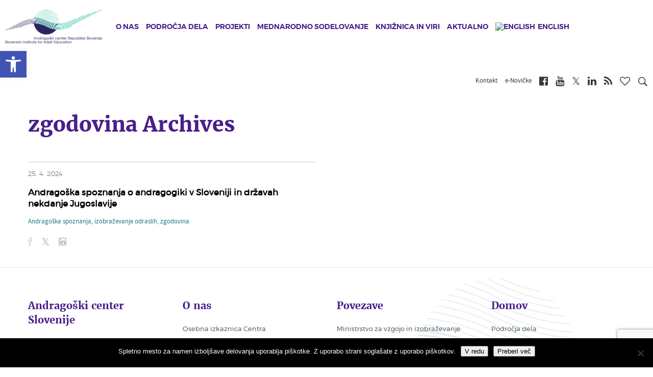

--- FILE ---
content_type: text/html; charset=UTF-8
request_url: https://www.acs.si/aktualno/novice/tag/zgodovina/
body_size: 17243
content:
<!DOCTYPE html><html lang="sl-SI" xmlns:og="http://opengraphprotocol.org/schema/" xmlns:fb="http://www.facebook.com/2008/fbml"><head><meta charset="UTF-8"><meta name="viewport" content="width=device-width, initial-scale=1"><link media="all" href="https://www.acs.si/wp-content/cache/autoptimize/css/autoptimize_6f4154c3cce1396036211119dab40418.css" rel="stylesheet"><title>zgodovina Archives | Andragoški center Republike Slovenije</title><link rel="shortcut icon" href="https://www.acs.si/wp-content/themes/andragoski/images/favicon.ico" type="image/x-icon"><link rel="preconnect" media="all" href="https://cdnjs.cloudflare.com/ajax/libs/font-awesome/4.7.0/css/font-awesome.min.css"><link rel="preconnect" href="https://fonts.gstatic.com" crossorigin /><meta name='robots' content='index, follow, max-image-preview:large, max-snippet:-1, max-video-preview:-1' /><link rel="alternate" hreflang="sl-si" href="https://www.acs.si/aktualno/novice/tag/zgodovina/" /><link rel="alternate" hreflang="x-default" href="https://www.acs.si/aktualno/novice/tag/zgodovina/" /><link rel="canonical" href="https://www.acs.si/aktualno/novice/tag/zgodovina/" /><meta property="og:locale" content="sl_SI" /><meta property="og:type" content="article" /><meta property="og:title" content="zgodovina Archives | Andragoški center Republike Slovenije" /><meta property="og:url" content="https://www.acs.si/aktualno/novice/tag/zgodovina/" /><meta property="og:site_name" content="Andragoški center Republike Slovenije" /><meta name="twitter:card" content="summary_large_image" /> <script type="application/ld+json" class="yoast-schema-graph">{"@context":"https://schema.org","@graph":[{"@type":"CollectionPage","@id":"https://www.acs.si/aktualno/novice/tag/zgodovina/","url":"https://www.acs.si/aktualno/novice/tag/zgodovina/","name":"zgodovina Archives | Andragoški center Republike Slovenije","isPartOf":{"@id":"https://www.acs.si/#website"},"breadcrumb":{"@id":"https://www.acs.si/aktualno/novice/tag/zgodovina/#breadcrumb"},"inLanguage":"sl-SI"},{"@type":"BreadcrumbList","@id":"https://www.acs.si/aktualno/novice/tag/zgodovina/#breadcrumb","itemListElement":[{"@type":"ListItem","position":1,"name":"Home","item":"https://www.acs.si/"},{"@type":"ListItem","position":2,"name":"zgodovina"}]},{"@type":"WebSite","@id":"https://www.acs.si/#website","url":"https://www.acs.si/","name":"Andragoški center Republike Slovenije","description":"","potentialAction":[{"@type":"SearchAction","target":{"@type":"EntryPoint","urlTemplate":"https://www.acs.si/?s={search_term_string}"},"query-input":{"@type":"PropertyValueSpecification","valueRequired":true,"valueName":"search_term_string"}}],"inLanguage":"sl-SI"}]}</script> <link rel="alternate" type="application/rss+xml" title="Andragoški center Republike Slovenije &raquo; zgodovina Vir oznake" href="https://www.acs.si/aktualno/novice/tag/zgodovina/feed/" /> <script type="text/javascript">window._wpemojiSettings = {"baseUrl":"https:\/\/s.w.org\/images\/core\/emoji\/16.0.1\/72x72\/","ext":".png","svgUrl":"https:\/\/s.w.org\/images\/core\/emoji\/16.0.1\/svg\/","svgExt":".svg","source":{"concatemoji":"https:\/\/www.acs.si\/wp-includes\/js\/wp-emoji-release.min.js?ver=6.8.3"}};
/*! This file is auto-generated */
!function(s,n){var o,i,e;function c(e){try{var t={supportTests:e,timestamp:(new Date).valueOf()};sessionStorage.setItem(o,JSON.stringify(t))}catch(e){}}function p(e,t,n){e.clearRect(0,0,e.canvas.width,e.canvas.height),e.fillText(t,0,0);var t=new Uint32Array(e.getImageData(0,0,e.canvas.width,e.canvas.height).data),a=(e.clearRect(0,0,e.canvas.width,e.canvas.height),e.fillText(n,0,0),new Uint32Array(e.getImageData(0,0,e.canvas.width,e.canvas.height).data));return t.every(function(e,t){return e===a[t]})}function u(e,t){e.clearRect(0,0,e.canvas.width,e.canvas.height),e.fillText(t,0,0);for(var n=e.getImageData(16,16,1,1),a=0;a<n.data.length;a++)if(0!==n.data[a])return!1;return!0}function f(e,t,n,a){switch(t){case"flag":return n(e,"\ud83c\udff3\ufe0f\u200d\u26a7\ufe0f","\ud83c\udff3\ufe0f\u200b\u26a7\ufe0f")?!1:!n(e,"\ud83c\udde8\ud83c\uddf6","\ud83c\udde8\u200b\ud83c\uddf6")&&!n(e,"\ud83c\udff4\udb40\udc67\udb40\udc62\udb40\udc65\udb40\udc6e\udb40\udc67\udb40\udc7f","\ud83c\udff4\u200b\udb40\udc67\u200b\udb40\udc62\u200b\udb40\udc65\u200b\udb40\udc6e\u200b\udb40\udc67\u200b\udb40\udc7f");case"emoji":return!a(e,"\ud83e\udedf")}return!1}function g(e,t,n,a){var r="undefined"!=typeof WorkerGlobalScope&&self instanceof WorkerGlobalScope?new OffscreenCanvas(300,150):s.createElement("canvas"),o=r.getContext("2d",{willReadFrequently:!0}),i=(o.textBaseline="top",o.font="600 32px Arial",{});return e.forEach(function(e){i[e]=t(o,e,n,a)}),i}function t(e){var t=s.createElement("script");t.src=e,t.defer=!0,s.head.appendChild(t)}"undefined"!=typeof Promise&&(o="wpEmojiSettingsSupports",i=["flag","emoji"],n.supports={everything:!0,everythingExceptFlag:!0},e=new Promise(function(e){s.addEventListener("DOMContentLoaded",e,{once:!0})}),new Promise(function(t){var n=function(){try{var e=JSON.parse(sessionStorage.getItem(o));if("object"==typeof e&&"number"==typeof e.timestamp&&(new Date).valueOf()<e.timestamp+604800&&"object"==typeof e.supportTests)return e.supportTests}catch(e){}return null}();if(!n){if("undefined"!=typeof Worker&&"undefined"!=typeof OffscreenCanvas&&"undefined"!=typeof URL&&URL.createObjectURL&&"undefined"!=typeof Blob)try{var e="postMessage("+g.toString()+"("+[JSON.stringify(i),f.toString(),p.toString(),u.toString()].join(",")+"));",a=new Blob([e],{type:"text/javascript"}),r=new Worker(URL.createObjectURL(a),{name:"wpTestEmojiSupports"});return void(r.onmessage=function(e){c(n=e.data),r.terminate(),t(n)})}catch(e){}c(n=g(i,f,p,u))}t(n)}).then(function(e){for(var t in e)n.supports[t]=e[t],n.supports.everything=n.supports.everything&&n.supports[t],"flag"!==t&&(n.supports.everythingExceptFlag=n.supports.everythingExceptFlag&&n.supports[t]);n.supports.everythingExceptFlag=n.supports.everythingExceptFlag&&!n.supports.flag,n.DOMReady=!1,n.readyCallback=function(){n.DOMReady=!0}}).then(function(){return e}).then(function(){var e;n.supports.everything||(n.readyCallback(),(e=n.source||{}).concatemoji?t(e.concatemoji):e.wpemoji&&e.twemoji&&(t(e.twemoji),t(e.wpemoji)))}))}((window,document),window._wpemojiSettings);</script> <script type="text/javascript" id="wpml-cookie-js-extra">var wpml_cookies = {"wp-wpml_current_language":{"value":"sl","expires":1,"path":"\/"}};
var wpml_cookies = {"wp-wpml_current_language":{"value":"sl","expires":1,"path":"\/"}};</script> <script type="text/javascript" id="cookie-notice-front-js-before">var cnArgs = {"ajaxUrl":"https:\/\/www.acs.si\/wp-admin\/admin-ajax.php","nonce":"64fcefcb2e","hideEffect":"fade","position":"bottom","onScroll":false,"onScrollOffset":100,"onClick":false,"cookieName":"cookie_notice_accepted","cookieTime":2147483647,"cookieTimeRejected":2592000,"globalCookie":false,"redirection":false,"cache":false,"revokeCookies":false,"revokeCookiesOpt":"automatic"};</script> <script type="text/javascript" src="https://www.acs.si/wp-includes/js/jquery/jquery.min.js?ver=3.7.1" id="jquery-core-js"></script> <script type="text/javascript" id="wpas-scripts-js-extra">var WPAS_Ajax = {"ajaxurl":"https:\/\/www.acs.si\/wp-admin\/admin-ajax.php"};</script> <link rel="https://api.w.org/" href="https://www.acs.si/wp-json/" /><link rel="alternate" title="JSON" type="application/json" href="https://www.acs.si/wp-json/wp/v2/tags/875" /><link rel="EditURI" type="application/rsd+xml" title="RSD" href="https://www.acs.si/xmlrpc.php?rsd" /><meta name="generator" content="WordPress 6.8.3" /><meta name="generator" content="WPML ver:4.8.2 stt:1,47;" /> <script>function expand(param) {
		param.style.display = (param.style.display == "none") ? "block" : "none";
	}
	function read_toggle(id, more, less) {
		el = document.getElementById("readlink" + id);
		el.innerHTML = (el.innerHTML == more) ? less : more;
		expand(document.getElementById("read" + id));
	}</script><script type="text/javascript">(function(url){
	if(/(?:Chrome\/26\.0\.1410\.63 Safari\/537\.31|WordfenceTestMonBot)/.test(navigator.userAgent)){ return; }
	var addEvent = function(evt, handler) {
		if (window.addEventListener) {
			document.addEventListener(evt, handler, false);
		} else if (window.attachEvent) {
			document.attachEvent('on' + evt, handler);
		}
	};
	var removeEvent = function(evt, handler) {
		if (window.removeEventListener) {
			document.removeEventListener(evt, handler, false);
		} else if (window.detachEvent) {
			document.detachEvent('on' + evt, handler);
		}
	};
	var evts = 'contextmenu dblclick drag dragend dragenter dragleave dragover dragstart drop keydown keypress keyup mousedown mousemove mouseout mouseover mouseup mousewheel scroll'.split(' ');
	var logHuman = function() {
		if (window.wfLogHumanRan) { return; }
		window.wfLogHumanRan = true;
		var wfscr = document.createElement('script');
		wfscr.type = 'text/javascript';
		wfscr.async = true;
		wfscr.src = url + '&r=' + Math.random();
		(document.getElementsByTagName('head')[0]||document.getElementsByTagName('body')[0]).appendChild(wfscr);
		for (var i = 0; i < evts.length; i++) {
			removeEvent(evts[i], logHuman);
		}
	};
	for (var i = 0; i < evts.length; i++) {
		addEvent(evts[i], logHuman);
	}
})('//www.acs.si/?wordfence_lh=1&hid=D83B9B24174E3E41D1A878728CAABDE3');</script>  <script async src="https://www.googletagmanager.com/gtag/js?id=UA-6268091-2"></script> <script>window.dataLayer = window.dataLayer || [];
             function gtag(){dataLayer.push(arguments);}
             gtag('js', new Date());
             gtag('config', 'UA-6268091-2', {'anonymize_ip': true});</script> </head><body class="archive tag tag-zgodovina tag-875 wp-theme-andragoski cookies-not-set et_divi_builder et-pb-theme-andragoski center theme et-db"> <a class="sr-only sr-only-focusable" href="#content">Skip to main content</a><nav id="mobileMenuCont"><h2 class="title">Andragoški center Slovenije<i class="closeMenu fa fa-times"></i></h2><ul class="level level-1"><li class="levelItem levelItem-1"> <a class="hasChild" href="https://www.acs.si/o-nas/" ><i class="fa fa-chevron-right mr-2"></i>O nas</a><div class="child"> <button class="btn btn-link back"><i class="fa fa-chevron-left"></i>Nazaj</button><h2 class="link"><a href="https://www.acs.si/o-nas/">O nas</a></h2><ul class="level level-2"><li class="levelItem levelItem-2"> <a class="" href="https://www.acs.si/o-nas/osebna-izkaznica-centra/" ><i class="fa fa-chevron-right"></i>Osebna izkaznica Centra</a></li><li class="levelItem levelItem-2"> <a class="" href="https://www.acs.si/o-nas/vizija-poslanstvo-in-vrednote/" ><i class="fa fa-chevron-right"></i>Vizija, poslanstvo in vrednote</a></li><li class="levelItem levelItem-2"> <a class="" href="https://www.acs.si/o-nas/kakovost-na-acs/" ><i class="fa fa-chevron-right"></i>Kakovost na ACS</a></li><li class="levelItem levelItem-2"> <a class="" href="https://www.acs.si/o-nas/priznanja-acs/" ><i class="fa fa-chevron-right"></i>Priznanja ACS</a></li><li class="levelItem levelItem-2"> <a class="" href="https://www.acs.si/o-nas/organiziranost-in-organi-acs/" ><i class="fa fa-chevron-right"></i>Organiziranost in organi ACS</a></li><li class="levelItem levelItem-2"> <a class="" href="https://www.acs.si/o-nas/informacije-javnega-znacaja/" ><i class="fa fa-chevron-right"></i>Informacije javnega značaja</a></li><li class="levelItem levelItem-2"> <a class="" href="https://www.acs.si/o-nas/kdo-smo/" ><i class="fa fa-chevron-right"></i>Kdo smo</a></li><li class="levelItem levelItem-2"> <a class="" href="https://www.acs.si/o-nas/zaposlujemo/" ><i class="fa fa-chevron-right"></i>Zaposlujemo</a></li><li class="levelItem levelItem-2"> <a class="" href="https://www.acs.si/o-nas/kje-nas-najdete/" ><i class="fa fa-chevron-right"></i>Kje nas najdete</a></li></ul></div></li><li class="levelItem levelItem-1"> <a class="hasChild" href="https://www.acs.si/podrocja-dela/" ><i class="fa fa-chevron-right mr-2"></i>Področja dela</a><div class="child"> <button class="btn btn-link back"><i class="fa fa-chevron-left"></i>Nazaj</button><h2 class="link"><a href="https://www.acs.si/podrocja-dela/">Področja dela</a></h2><ul class="level level-2"><li class="levelItem levelItem-2"> <a class="" href="https://www.acs.si/podrocja-dela/andragosko-spopolnjevanje/" ><i class="fa fa-chevron-right"></i>Andragoško spopolnjevanje</a></li><li class="levelItem levelItem-2"> <a class="" href="https://www.acs.si/podrocja-dela/informiranje/" ><i class="fa fa-chevron-right"></i>Obveščanje</a></li><li class="levelItem levelItem-2"> <a class="" href="https://www.acs.si/podrocja-dela/kakovost/" ><i class="fa fa-chevron-right"></i>Kakovost</a></li><li class="levelItem levelItem-2"> <a class="" href="https://www.acs.si/podrocja-dela/neformalno-ucenje/" ><i class="fa fa-chevron-right"></i>Neformalno učenje</a></li><li class="levelItem levelItem-2"> <a class="" href="https://www.acs.si/podrocja-dela/ozavescanje/" ><i class="fa fa-chevron-right"></i>Ozaveščanje</a></li><li class="levelItem levelItem-2"> <a class="" href="https://www.acs.si/podrocja-dela/pismenost/" ><i class="fa fa-chevron-right"></i>Pismenost</a></li><li class="levelItem levelItem-2"> <a class="" href="https://www.acs.si/podrocja-dela/podpora-sistemu/" ><i class="fa fa-chevron-right"></i>Podpora sistemu</a></li><li class="levelItem levelItem-2"> <a class="" href="https://www.acs.si/podrocja-dela/raziskovanje/" ><i class="fa fa-chevron-right"></i>Raziskovanje</a></li><li class="levelItem levelItem-2"> <a class="" href="https://www.acs.si/podrocja-dela/svetovanje/" ><i class="fa fa-chevron-right"></i>Svetovanje</a></li><li class="levelItem levelItem-2"> <a class="" href="https://www.acs.si/podrocja-dela/vrednotenje/" ><i class="fa fa-chevron-right"></i>Vrednotenje</a></li></ul></div></li><li class="levelItem levelItem-1"> <a class="hasChild" href="https://www.acs.si/projekti/" ><i class="fa fa-chevron-right mr-2"></i>Projekti</a><div class="child"> <button class="btn btn-link back"><i class="fa fa-chevron-left"></i>Nazaj</button><h2 class="link"><a href="https://www.acs.si/projekti/">Projekti</a></h2><ul class="level level-2"><li class="levelItem levelItem-2"> <a class="hasChild" href="https://www.acs.si/projekti/domaci/" ><i class="fa fa-chevron-right"></i>Domači</a><div class="child"> <button class="btn btn-link back"><i class="fa fa-chevron-left"></i>Nazaj</button><h2 class="link"><a href="https://www.acs.si/projekti/domaci/">Domači</a></h2><ul class="level level-3"><li class="levelItem levelItem-3"> <a href="https://www.acs.si/projekti/domaci/ekspertna-zunanja-evalvacija/" class="title">ekspertna-zunanja-evalvacija</a></li><li class="levelItem levelItem-3"> <a href="https://www.acs.si/projekti/domaci/izobrazevanje-za-trajnostni-razvoj/" class="title">izobrazevanje-za-trajnostni-razvoj</a></li><li class="levelItem levelItem-3"> <a href="https://www.acs.si/projekti/domaci/izvajanje-in-spremljanje-programov-andragoskega-spopolnjevanja/" class="title">izvajanje-in-spremljanje-programov-andragoskega-spopolnjevanja</a></li><li class="levelItem levelItem-3"> <a href="https://www.acs.si/projekti/domaci/jezik-na-delovnem-mestu/" class="title">jezik-na-delovnem-mestu</a></li><li class="levelItem levelItem-3"> <a href="https://www.acs.si/projekti/domaci/osnovna-sola-za-odrasle/" class="title">osnovna-sola-za-odrasle</a></li><li class="levelItem levelItem-3"> <a href="https://www.acs.si/projekti/domaci/ponudimo-odraslim-kakovostno-izobrazevanje/" class="title">ponudimo-odraslim-kakovostno-izobrazevanje</a></li><li class="levelItem levelItem-3"> <a href="https://www.acs.si/projekti/domaci/projektno-ucenje-mlajsih-odraslih/" class="title">projektno-ucenje-mlajsih-odraslih</a></li><li class="levelItem levelItem-3"> <a href="https://www.acs.si/projekti/domaci/[base64]/" class="title">[base64]</a></li><li class="levelItem levelItem-3"> <a href="https://www.acs.si/projekti/domaci/razvoj-pristopov-andragoskega-spopolnjevanja/" class="title">razvoj-pristopov-andragoskega-spopolnjevanja</a></li><li class="levelItem levelItem-3"> <a href="https://www.acs.si/projekti/domaci/sredisca-isio/" class="title">sredisca-isio</a></li><li class="levelItem levelItem-3"> <a href="https://www.acs.si/projekti/domaci/sredisca-za-samostojno-ucenje/" class="title">sredisca-za-samostojno-ucenje</a></li><li class="levelItem levelItem-3"> <a href="https://www.acs.si/projekti/domaci/strokovna-podpora-podrocju-izobrazevanja-odraslih/" class="title">strokovna-podpora-podrocju-izobrazevanja-odraslih</a></li><li class="levelItem levelItem-3"> <a href="https://www.acs.si/projekti/domaci/svetovalci-za-kakovost/" class="title">svetovalci-za-kakovost</a></li><li class="levelItem levelItem-3"> <a href="https://www.acs.si/projekti/domaci/svetovalno-delo-v-izobrazevanju-odraslih-na-srednjih-solah/" class="title">svetovalno-delo-v-izobrazevanju-odraslih-na-srednjih-solah</a></li><li class="levelItem levelItem-3"> <a href="https://www.acs.si/projekti/domaci/studijski-krozki/" class="title">studijski-krozki</a></li><li class="levelItem levelItem-3"> <a href="https://www.acs.si/projekti/domaci/teden-vsezivljenjskega-ucenja-tvu/" class="title">teden-vsezivljenjskega-ucenja-tvu</a></li><li class="levelItem levelItem-3"> <a href="https://www.acs.si/projekti/domaci/zeleni-znak-kakovosti/" class="title">zeleni-znak-kakovosti</a></li><li class="levelItem levelItem-3"> <a href="https://www.acs.si/projekti/domaci/financna-pismenost-za-odrasle-2022-2024/" class="title">financna-pismenost-za-odrasle-2022-2024</a></li><li class="levelItem levelItem-3"> <a href="https://www.acs.si/projekti/domaci/podnebni-cilji-in-vsebine-v-vzgoji-in-izobrazevanju/" class="title">podnebni-cilji-in-vsebine-v-vzgoji-in-izobrazevanju</a></li><li class="levelItem levelItem-3"> <a href="https://www.acs.si/projekti/domaci/vzu-preboj/" class="title">vzu-preboj</a></li><li class="levelItem levelItem-3"> <a href="https://www.acs.si/projekti/domaci/vrednotenje-programa-celovita-podpora-podjetjem-za-aktivno-staranje-delovne-sile/" class="title">vrednotenje-programa-celovita-podpora-podjetjem-za-aktivno-staranje-delovne-sile</a></li></ul></div></li><li class="levelItem levelItem-2"> <a class="hasChild" href="https://www.acs.si/projekti/mednarodni-projekti/" ><i class="fa fa-chevron-right"></i>Mednarodni projekti</a><div class="child"> <button class="btn btn-link back"><i class="fa fa-chevron-left"></i>Nazaj</button><h2 class="link"><a href="https://www.acs.si/projekti/mednarodni-projekti/">Mednarodni projekti</a></h2><ul class="level level-3"><li class="levelItem levelItem-3"> <a href="https://www.acs.si/projekti/mednarodni-projekti/epale/" class="title">epale</a></li><li class="levelItem levelItem-3"> <a href="https://www.acs.si/projekti/mednarodni-projekti/epuo/" class="title">epuo</a></li><li class="levelItem levelItem-3"> <a href="https://www.acs.si/projekti/mednarodni-projekti/reachout/" class="title">reachout</a></li><li class="levelItem levelItem-3"> <a href="https://www.acs.si/projekti/mednarodni-projekti/youthreach/" class="title">youthreach</a></li><li class="levelItem levelItem-3"> <a href="https://www.acs.si/projekti/mednarodni-projekti/glas/" class="title">glas</a></li><li class="levelItem levelItem-3"> <a href="https://www.acs.si/projekti/mednarodni-projekti/skillhubs/" class="title">skillhubs</a></li><li class="levelItem levelItem-3"> <a href="https://www.acs.si/projekti/mednarodni-projekti/profi-train/" class="title">profi-train</a></li><li class="levelItem levelItem-3"> <a href="https://www.acs.si/projekti/mednarodni-projekti/reshape/" class="title">reshape</a></li><li class="levelItem levelItem-3"> <a href="https://www.acs.si/projekti/mednarodni-projekti/lse/" class="title">lse</a></li><li class="levelItem levelItem-3"> <a href="https://www.acs.si/projekti/mednarodni-projekti/goal/" class="title">goal</a></li><li class="levelItem levelItem-3"> <a href="https://www.acs.si/projekti/mednarodni-projekti/cia2sfm/" class="title">cia2sfm</a></li></ul></div></li><li class="levelItem levelItem-2"> <a class="hasChild" href="https://www.acs.si/projekti/projekti-ess/" ><i class="fa fa-chevron-right"></i>Projekti ESS</a><div class="child"> <button class="btn btn-link back"><i class="fa fa-chevron-left"></i>Nazaj</button><h2 class="link"><a href="https://www.acs.si/projekti/projekti-ess/">Projekti ESS</a></h2><ul class="level level-3"><li class="levelItem levelItem-3"> <a href="https://www.acs.si/projekti/projekti-ess/kompetence-strokovnih-delavcev-2024-2028/" class="title">kompetence-strokovnih-delavcev-2024-2028</a></li><li class="levelItem levelItem-3"> <a href="https://www.acs.si/projekti/projekti-ess/krepitev-vzu/" class="title">krepitev-vzu</a></li><li class="levelItem levelItem-3"> <a href="https://www.acs.si/projekti/projekti-ess/ozavescanje-za-vzu/" class="title">ozavescanje-za-vzu</a></li><li class="levelItem levelItem-3"> <a href="https://www.acs.si/projekti/projekti-ess/kompetence-strokovnih-delavcev-2018-2022/" class="title">kompetence-strokovnih-delavcev-2018-2022</a></li><li class="levelItem levelItem-3"> <a href="https://www.acs.si/projekti/projekti-ess/razvoj-kompetenc-odraslih-2016-2022/" class="title">razvoj-kompetenc-odraslih-2016-2022</a></li><li class="levelItem levelItem-3"> <a href="https://www.acs.si/projekti/projekti-ess/svetovanje-zaposlenim-2016-2022/" class="title">svetovanje-zaposlenim-2016-2022</a></li><li class="levelItem levelItem-3"> <a href="https://www.acs.si/projekti/projekti-ess/e-portfolijo/" class="title">e-portfolijo</a></li><li class="levelItem levelItem-3"> <a href="https://www.acs.si/projekti/projekti-ess/spletni-portal-vpnz/" class="title">spletni-portal-vpnz</a></li><li class="levelItem levelItem-3"> <a href="https://www.acs.si/projekti/projekti-ess/kompetence-strokovnih-delavcev-2016-2018/" class="title">kompetence-strokovnih-delavcev-2016-2018</a></li><li class="levelItem levelItem-3"> <a href="https://www.acs.si/projekti/projekti-ess/raziskava-spretnosti-odraslih-piaac-2013-2015/" class="title">raziskava-spretnosti-odraslih-piaac-2013-2015</a></li><li class="levelItem levelItem-3"> <a href="https://www.acs.si/projekti/projekti-ess/usposabljanje-strokovnih-delavcev-2011-2014/" class="title">usposabljanje-strokovnih-delavcev-2011-2014</a></li><li class="levelItem levelItem-3"> <a href="https://www.acs.si/projekti/projekti-ess/razvoj-pismenosti-2011-2014/" class="title">razvoj-pismenosti-2011-2014</a></li><li class="levelItem levelItem-3"> <a href="https://www.acs.si/projekti/projekti-ess/usposabljanje-strokovnih-delavcev-2009-2011/" class="title">usposabljanje-strokovnih-delavcev-2009-2011</a></li><li class="levelItem levelItem-3"> <a href="https://www.acs.si/projekti/projekti-ess/razvoj-pismenosti-2009-2011/" class="title">razvoj-pismenosti-2009-2011</a></li></ul></div></li><li class="levelItem levelItem-2"> <a class="hasChild" href="https://www.acs.si/projekti/druge-dejavnosti/" ><i class="fa fa-chevron-right"></i>Druge dejavnosti</a><div class="child"> <button class="btn btn-link back"><i class="fa fa-chevron-left"></i>Nazaj</button><h2 class="link"><a href="https://www.acs.si/projekti/druge-dejavnosti/">Druge dejavnosti</a></h2><ul class="level level-3"><li class="levelItem levelItem-3"> <a href="https://www.acs.si/projekti/druge-dejavnosti/andragoski-kolokvij/" class="title">andragoski-kolokvij</a></li><li class="levelItem levelItem-3"> <a href="https://www.acs.si/projekti/druge-dejavnosti/enovicke-acs/" class="title">enovicke-acs</a></li><li class="levelItem levelItem-3"> <a href="https://www.acs.si/projekti/druge-dejavnosti/info-mozaik/" class="title">info-mozaik</a></li><li class="levelItem levelItem-3"> <a href="https://www.acs.si/projekti/druge-dejavnosti/kam-po-znanje/" class="title">kam-po-znanje</a></li><li class="levelItem levelItem-3"> <a href="https://www.acs.si/projekti/druge-dejavnosti/knjiznica/" class="title">knjiznica</a></li><li class="levelItem levelItem-3"> <a href="https://www.acs.si/projekti/druge-dejavnosti/letni-posvet-o-izobrazevanju-odraslih/" class="title">letni-posvet-o-izobrazevanju-odraslih</a></li><li class="levelItem levelItem-3"> <a href="https://www.acs.si/projekti/druge-dejavnosti/mozaik-kakovosti/" class="title">mozaik-kakovosti</a></li><li class="levelItem levelItem-3"> <a href="https://www.acs.si/projekti/druge-dejavnosti/priznanja-za-promocijo-ucenja-in-znanja-odraslih/" class="title">priznanja-za-promocijo-ucenja-in-znanja-odraslih</a></li><li class="levelItem levelItem-3"> <a href="https://www.acs.si/projekti/druge-dejavnosti/usposabljanje-clanov-komisij-npk/" class="title">usposabljanje-clanov-komisij-npk</a></li><li class="levelItem levelItem-3"> <a href="https://www.acs.si/projekti/druge-dejavnosti/portal-zgledi-vlecejo/" class="title">portal-zgledi-vlecejo</a></li><li class="levelItem levelItem-3"> <a href="https://www.acs.si/projekti/druge-dejavnosti/borze-znanja/" class="title">borze-znanja</a></li></ul></div></li></ul></div></li><li class="levelItem levelItem-1"> <a class="hasChild" href="https://www.acs.si/mednarodno-sodelovanje/" ><i class="fa fa-chevron-right mr-2"></i>Mednarodno sodelovanje</a><div class="child"> <button class="btn btn-link back"><i class="fa fa-chevron-left"></i>Nazaj</button><h2 class="link"><a href="https://www.acs.si/mednarodno-sodelovanje/">Mednarodno sodelovanje</a></h2><ul class="level level-2"><li class="levelItem levelItem-2"> <a class="" href="https://www.acs.si/projekti/mednarodni-projekti/" ><i class="fa fa-chevron-right"></i>Mednarodni projekti</a></li><li class="levelItem levelItem-2"> <a class="" href="https://www.acs.si/mednarodno-sodelovanje/clanstvo-v-mrezah-in-komisijah/" ><i class="fa fa-chevron-right"></i>Članstvo v mrežah in komisijah</a></li><li class="levelItem levelItem-2"> <a class="" href="https://www.acs.si/mednarodno-sodelovanje/clanstvo-v-eaea/" ><i class="fa fa-chevron-right"></i>Članstvo v EAEA</a></li></ul></div></li><li class="levelItem levelItem-1"> <a class="hasChild" href="https://www.acs.si/knjiznica-in-viri/" ><i class="fa fa-chevron-right mr-2"></i>Knjižnica in viri</a><div class="child"> <button class="btn btn-link back"><i class="fa fa-chevron-left"></i>Nazaj</button><h2 class="link"><a href="https://www.acs.si/knjiznica-in-viri/">Knjižnica in viri</a></h2><ul class="level level-2"><li class="levelItem levelItem-2"> <a class="" href="https://www.acs.si/knjiznica-in-viri/knjiznica/" ><i class="fa fa-chevron-right"></i>Knjižnica</a></li><li class="levelItem levelItem-2"> <a class="" href="/digitalna-bralnica" ><i class="fa fa-chevron-right"></i>Digitalna bralnica</a></li><li class="levelItem levelItem-2"> <a class="" href="https://www.acs.si/knjiznica-in-viri/info-mozaik/" ><i class="fa fa-chevron-right"></i>InfO-mozaik</a></li><li class="levelItem levelItem-2"> <a class="" href="https://www.acs.si/knjiznica-in-viri/programoteka/" ><i class="fa fa-chevron-right"></i>Programoteka</a></li></ul></div></li><li class="levelItem levelItem-1"> <a class="hasChild" href="https://www.acs.si/aktualno/" ><i class="fa fa-chevron-right mr-2"></i>Aktualno</a><div class="child"> <button class="btn btn-link back"><i class="fa fa-chevron-left"></i>Nazaj</button><h2 class="link"><a href="https://www.acs.si/aktualno/">Aktualno</a></h2><ul class="level level-2"><li class="levelItem levelItem-2"> <a class="" href="https://www.acs.si/aktualno/novice/" ><i class="fa fa-chevron-right"></i>Novice</a></li><li class="levelItem levelItem-2"> <a class="" href="https://www.acs.si/aktualno/izobrazevanja-in-dogodki/" ><i class="fa fa-chevron-right"></i>Izobraževanja in dogodki</a></li></ul></div></li><li class="levelItem levelItem-1"> <a class="" href="https://www.acs.si/en/" ><i class="fa fa-chevron-right mr-2"></i><img class="wpml-ls-flag" src="https://www.acs.si/wp-content/plugins/sitepress-multilingual-cms/res/flags/en.png" alt="English" title="English"><span class="wpml-ls-native">English</span></a></li></ul></nav><header class="header home stickySmaller"><h3 class="pageTitle pull-left"> <a href="https://www.acs.si"> <img src="https://www.acs.si/wp-content/themes/andragoski/images/acs_logo.png" alt="Andragoški"> </a></h3><p style="display: none;"><a href="#content" title="Preskoči do vsebine">Prekoči do vsebine</a></p><nav class="navigation pull-left"><ul><li > <a href="https://www.acs.si/o-nas/"  data-id="46">O nas</a><ul class="drop"><li> <a href="https://www.acs.si/o-nas/osebna-izkaznica-centra/"  class="title">Osebna izkaznica Centra</a></li><li> <a href="https://www.acs.si/o-nas/vizija-poslanstvo-in-vrednote/"  class="title">Vizija, poslanstvo in vrednote</a></li><li> <a href="https://www.acs.si/o-nas/kakovost-na-acs/"  class="title">Kakovost na ACS</a></li><li> <a href="https://www.acs.si/o-nas/priznanja-acs/"  class="title">Priznanja ACS</a></li><li> <a href="https://www.acs.si/o-nas/organiziranost-in-organi-acs/"  class="title">Organiziranost in organi ACS</a></li><li> <a href="https://www.acs.si/o-nas/informacije-javnega-znacaja/"  class="title">Informacije javnega značaja</a></li><li> <a href="https://www.acs.si/o-nas/kdo-smo/"  class="title">Kdo smo</a></li><li> <a href="https://www.acs.si/o-nas/zaposlujemo/"  class="title">Zaposlujemo</a></li><li> <a href="https://www.acs.si/o-nas/kje-nas-najdete/"  class="title">Kje nas najdete</a></li></ul></li><li > <a href="https://www.acs.si/podrocja-dela/"  data-id="47">Področja dela</a><ul class="drop"><li> <a href="https://www.acs.si/podrocja-dela/andragosko-spopolnjevanje/"  class="title">Andragoško spopolnjevanje</a></li><li> <a href="https://www.acs.si/podrocja-dela/informiranje/"  class="title">Obveščanje</a></li><li> <a href="https://www.acs.si/podrocja-dela/kakovost/"  class="title">Kakovost</a></li><li> <a href="https://www.acs.si/podrocja-dela/neformalno-ucenje/"  class="title">Neformalno učenje</a></li><li> <a href="https://www.acs.si/podrocja-dela/ozavescanje/"  class="title">Ozaveščanje</a></li><li> <a href="https://www.acs.si/podrocja-dela/pismenost/"  class="title">Pismenost</a></li><li> <a href="https://www.acs.si/podrocja-dela/podpora-sistemu/"  class="title">Podpora sistemu</a></li><li> <a href="https://www.acs.si/podrocja-dela/raziskovanje/"  class="title">Raziskovanje</a></li><li> <a href="https://www.acs.si/podrocja-dela/svetovanje/"  class="title">Svetovanje</a></li><li> <a href="https://www.acs.si/podrocja-dela/vrednotenje/"  class="title">Vrednotenje</a></li></ul></li><li class="mega-menu"> <a href="https://www.acs.si/projekti/"  data-id="48">Projekti</a><ul class="drop"><li> <a href="https://www.acs.si/projekti/domaci/"  class="title">Domači</a><ul class="drop third-level"><li> <a href="https://www.acs.si/projekti/domaci/ekspertna-zunanja-evalvacija/" class="title">Ekspertna zunanja evalvacija</a></li><li> <a href="https://www.acs.si/projekti/domaci/izobrazevanje-za-trajnostni-razvoj/" class="title">Izobraževanje za trajnostni razvoj</a></li><li> <a href="https://www.acs.si/projekti/domaci/izvajanje-in-spremljanje-programov-andragoskega-spopolnjevanja/" class="title">Izvajanje in spremljanje programov andragoškega spopolnjevanja</a></li><li> <a href="https://www.acs.si/projekti/domaci/jezik-na-delovnem-mestu/" class="title">Jezik na delovnem mestu</a></li><li> <a href="https://www.acs.si/projekti/domaci/osnovna-sola-za-odrasle/" class="title">Osnovna šola za odrasle</a></li><li> <a href="https://www.acs.si/projekti/domaci/ponudimo-odraslim-kakovostno-izobrazevanje/" class="title">Ponudimo odraslim kakovostno izobraževanje</a></li><li> <a href="https://www.acs.si/projekti/domaci/projektno-ucenje-mlajsih-odraslih/" class="title">Projektno učenje mlajših odraslih</a></li><li> <a href="https://www.acs.si/projekti/domaci/[base64]/" class="title">Razvijanje novih oziroma posodabljanje obstoječih pristopov informiranja in svetovanja za odrasle gluhe in naglušne o možnostih izobraževanja in učenja pred vključitvijo v izobraževanje in med potekom</a></li><li> <a href="https://www.acs.si/projekti/domaci/razvoj-pristopov-andragoskega-spopolnjevanja/" class="title">Razvoj pristopov andragoškega spopolnjevanja</a></li><li> <a href="https://www.acs.si/projekti/domaci/sredisca-isio/" class="title">Središča ISIO</a></li><li> <a href="https://www.acs.si/projekti/domaci/sredisca-za-samostojno-ucenje/" class="title">Središča za samostojno učenje</a></li><li> <a href="https://www.acs.si/projekti/domaci/strokovna-podpora-podrocju-izobrazevanja-odraslih/" class="title">Strokovna podpora področju izobraževanja odraslih</a></li><li> <a href="https://www.acs.si/projekti/domaci/svetovalci-za-kakovost/" class="title">Svetovalci za kakovost</a></li><li> <a href="https://www.acs.si/projekti/domaci/svetovalno-delo-v-izobrazevanju-odraslih-na-srednjih-solah/" class="title">Svetovalno delo v izobraževanju odraslih na srednjih šolah</a></li><li> <a href="https://www.acs.si/projekti/domaci/studijski-krozki/" class="title">Študijski krožki</a></li><li> <a href="https://www.acs.si/projekti/domaci/teden-vsezivljenjskega-ucenja-tvu/" class="title">Tedni vseživljenjskega učenja</a></li><li> <a href="https://www.acs.si/projekti/domaci/zeleni-znak-kakovosti/" class="title">Zeleni znak kakovosti</a></li><li> <a href="https://www.acs.si/projekti/domaci/financna-pismenost-za-odrasle-2022-2024/" class="title">Finančna pismenost za odrasle (2022–2024)</a></li><li> <a href="https://www.acs.si/projekti/domaci/podnebni-cilji-in-vsebine-v-vzgoji-in-izobrazevanju/" class="title">Podnebni cilji in vsebine v vzgoji in izobraževanju (2022–2023)</a></li><li> <a href="https://www.acs.si/projekti/domaci/vzu-preboj/" class="title">VŽU preboj (2021–2023)</a></li><li> <a href="https://www.acs.si/projekti/domaci/vrednotenje-programa-celovita-podpora-podjetjem-za-aktivno-staranje-delovne-sile/" class="title">Vrednotenje programa Celovita podpora podjetjem za aktivno staranje delovne sile (2017–2020)</a></li></ul></li><li> <a href="https://www.acs.si/projekti/mednarodni-projekti/"  class="title">Mednarodni projekti</a><ul class="drop third-level"><li> <a href="https://www.acs.si/projekti/mednarodni-projekti/epale/" class="title">EPALE (2015–2024)</a></li><li> <a href="https://www.acs.si/projekti/mednarodni-projekti/epuo/" class="title">EPUO (2012–2025)</a></li><li> <a href="https://www.acs.si/projekti/mednarodni-projekti/reachout/" class="title">ReachOut (2022–2024)</a></li><li> <a href="https://www.acs.si/projekti/mednarodni-projekti/youthreach/" class="title">YouthReach (2021–2024)</a></li><li> <a href="https://www.acs.si/projekti/mednarodni-projekti/glas/" class="title">GLAS (2020–2022)</a></li><li> <a href="https://www.acs.si/projekti/mednarodni-projekti/skillhubs/" class="title">SkillHUBS (2018–2020)</a></li><li> <a href="https://www.acs.si/projekti/mednarodni-projekti/profi-train/" class="title">Profi-Train (2017–2020)</a></li><li> <a href="https://www.acs.si/projekti/mednarodni-projekti/reshape/" class="title">RESHAPE the future (2016–2018)</a></li><li> <a href="https://www.acs.si/projekti/mednarodni-projekti/lse/" class="title">LSE (2016–2018)</a></li><li> <a href="https://www.acs.si/projekti/mednarodni-projekti/goal/" class="title">GOAL (2015–2018)</a></li><li> <a href="https://www.acs.si/projekti/mednarodni-projekti/cia2sfm/" class="title">CIA2SFM (2015–2018)</a></li></ul></li><li> <a href="https://www.acs.si/projekti/projekti-ess/"  class="title">Projekti ESS</a><ul class="drop third-level"><li> <a href="https://www.acs.si/projekti/projekti-ess/kompetence-strokovnih-delavcev-2024-2028/" class="title">Kompetence strokovnih in vodstvenih delavcev 2024–2028</a></li><li> <a href="https://www.acs.si/projekti/projekti-ess/krepitev-vzu/" class="title">Krepitev VŽU (2023–2029)</a></li><li> <a href="https://www.acs.si/projekti/projekti-ess/ozavescanje-za-vzu/" class="title">Ozaveščanje za VŽU (2023–2028)</a></li><li> <a href="https://www.acs.si/projekti/projekti-ess/kompetence-strokovnih-delavcev-2018-2022/" class="title">Kompetence strokovnih delavcev 2018–2022</a></li><li> <a href="https://www.acs.si/projekti/projekti-ess/razvoj-kompetenc-odraslih-2016-2022/" class="title">Razvoj kompetenc odraslih 2016–2022</a></li><li> <a href="https://www.acs.si/projekti/projekti-ess/svetovanje-zaposlenim-2016-2022/" class="title">Svetovanje zaposlenim (2016–2022)</a></li><li> <a href="https://www.acs.si/projekti/projekti-ess/e-portfolijo/" class="title">e-Portfolijo (2016–2022)</a></li><li> <a href="https://www.acs.si/projekti/projekti-ess/spletni-portal-vpnz/" class="title">Spletni portal VPNZ (2016–2022)</a></li><li> <a href="https://www.acs.si/projekti/projekti-ess/kompetence-strokovnih-delavcev-2016-2018/" class="title">Kompetence strokovnih delavcev 2016–2018</a></li><li> <a href="https://www.acs.si/projekti/projekti-ess/raziskava-spretnosti-odraslih-piaac-2013-2015/" class="title">Raziskava spretnosti odraslih PIAAC 2013–2015</a></li><li> <a href="https://www.acs.si/projekti/projekti-ess/usposabljanje-strokovnih-delavcev-2011-2014/" class="title">Usposabljanje strokovnih delavcev 2011–2014</a></li><li> <a href="https://www.acs.si/projekti/projekti-ess/razvoj-pismenosti-2011-2014/" class="title">Razvoj pismenosti (2011–2014)</a></li><li> <a href="https://www.acs.si/projekti/projekti-ess/usposabljanje-strokovnih-delavcev-2009-2011/" class="title">Usposabljanje strokovnih delavcev (2009–2011)</a></li><li> <a href="https://www.acs.si/projekti/projekti-ess/razvoj-pismenosti-2009-2011/" class="title">Razvoj pismenosti (2009–2011)</a></li></ul></li><li> <a href="https://www.acs.si/projekti/druge-dejavnosti/"  class="title">Druge dejavnosti</a><ul class="drop third-level"><li> <a href="https://www.acs.si/projekti/druge-dejavnosti/andragoski-kolokvij/" class="title">Andragoški kolokvij</a></li><li> <a href="https://www.acs.si/projekti/druge-dejavnosti/enovicke-acs/" class="title">e-Novičke ACS</a></li><li> <a href="https://www.acs.si/projekti/druge-dejavnosti/info-mozaik/" class="title">InfO-mozaik</a></li><li> <a href="https://www.acs.si/projekti/druge-dejavnosti/kam-po-znanje/" class="title">Kam po znanje</a></li><li> <a href="https://www.acs.si/projekti/druge-dejavnosti/knjiznica/" class="title">Knjižnica</a></li><li> <a href="https://www.acs.si/projekti/druge-dejavnosti/letni-posvet-o-izobrazevanju-odraslih/" class="title">Letni posvet o izobraževanju odraslih</a></li><li> <a href="https://www.acs.si/projekti/druge-dejavnosti/mozaik-kakovosti/" class="title">Mozaik kakovosti</a></li><li> <a href="https://www.acs.si/projekti/druge-dejavnosti/priznanja-za-promocijo-ucenja-in-znanja-odraslih/" class="title">Priznanja za promocijo učenja in znanja odraslih</a></li><li> <a href="https://www.acs.si/projekti/druge-dejavnosti/usposabljanje-clanov-komisij-npk/" class="title">Usposabljanje članov komisij NPK</a></li><li> <a href="https://www.acs.si/projekti/druge-dejavnosti/portal-zgledi-vlecejo/" class="title">Portal Zgledi vlečejo (2007–2022)</a></li><li> <a href="https://www.acs.si/projekti/druge-dejavnosti/borze-znanja/" class="title">Borze znanja (1992–2021)</a></li></ul></li></ul></li><li > <a href="https://www.acs.si/mednarodno-sodelovanje/"  data-id="3371">Mednarodno sodelovanje</a><ul class="drop"><li> <a href="https://www.acs.si/projekti/mednarodni-projekti/"  class="title">Mednarodni projekti</a></li><li> <a href="https://www.acs.si/mednarodno-sodelovanje/clanstvo-v-mrezah-in-komisijah/"  class="title">Članstvo v mrežah in komisijah</a></li><li> <a href="https://www.acs.si/mednarodno-sodelovanje/clanstvo-v-eaea/"  class="title">Članstvo v EAEA</a></li></ul></li><li > <a href="https://www.acs.si/knjiznica-in-viri/"  data-id="45">Knjižnica in viri</a><ul class="drop"><li> <a href="https://www.acs.si/knjiznica-in-viri/knjiznica/"  class="title">Knjižnica</a></li><li> <a href="/digitalna-bralnica"  class="title">Digitalna bralnica</a></li><li> <a href="https://www.acs.si/knjiznica-in-viri/info-mozaik/"  class="title">InfO-mozaik</a></li><li> <a href="https://www.acs.si/knjiznica-in-viri/programoteka/"  class="title">Programoteka</a></li></ul></li><li > <a href="https://www.acs.si/aktualno/"  data-id="44">Aktualno</a><ul class="drop"><li> <a href="https://www.acs.si/aktualno/novice/"  class="title">Novice</a></li><li> <a href="https://www.acs.si/aktualno/izobrazevanja-in-dogodki/"  class="title">Izobraževanja in dogodki</a></li></ul></li><li > <a href="https://www.acs.si/en/"  data-id="1"><img class="wpml-ls-flag" src="https://www.acs.si/wp-content/plugins/sitepress-multilingual-cms/res/flags/en.png" alt="English" title="English"><span class="wpml-ls-native">English</span></a></li></ul></nav><div class="pull-right secondaryNav"><ul><li> <a href="https://www.acs.si/kontakt/" target=""> Kontakt </a></li><li> <a href="https://enovicke.acs.si/" target="_blank"> e-Novičke </a></li><li><a target="_blank" href="https://fb.com/AndragoskiCenterSlovenije" class="facebookHeader" aria-label="Facebook"><i class="fa fa-facebook-official" aria-hidden="true"></i></a></li><li><a target="_blank" href="https://www.youtube.com/user/AndragoskiCenter" class="youtubeHeader" aria-label="YouTube"><i class="fa fa-youtube" aria-hidden="true"></i></a></li><li><a target="_blank" href="https://twitter.com/AndragoskiSLO/" class="twitterHeader" aria-label="Twitter"><i class="fa fa-twitter" aria-hidden="true"></i></a></li><li><a target="_blank" href="https://www.linkedin.com/company/slovenian-institute-for-adult-education/" class="linkedinHeader" aria-label="LinkedIn"><i class="fa fa-linkedin" aria-hidden="true"></i></a></li><li><a target="_blank" href="/feed/" class="rssHeader" aria-label="RSS"><i class="fa fa-rss" aria-hidden="true"></i></a></li><li><a href="https://www.acs.si/priljubljene/" aria-label="Favorites"><i class="fa fa-heart-o"></i></a></li><li> <button title="Iskanje" aria-label="Iskanje po strani" class="toggleSearch btn btn-link"><i class="ion ion-ios-search-strong"></i></button></li><li class="mobileMenuLink"><button aria-label="Odpri mobilni meni" id="trigger" class="fa-icon"><i class="fa fa-bars"></i></button></li></ul><form name="search" action="https://www.acs.si/" class="form-inline searchForm" role="form search" itemprop="potentialAction" itemscope="" itemtype="http://schema.org/SearchAction" ><div class="form-group"><meta itemprop="target" content="?s={query}"> <label class="sr-only" for="search">Išči po strani</label> <input id="search" type="search" name="s" class="form-control" value="" itemprop="query-input" tabindex="1" placeholder="Išči po strani"> <button type="submit" class="btn btn-default btn-sm" tabindex="2" role="button"><i class="ion-ios-search-strong"></i></button></div></form></div></header><section id="content"><div class="container-fluid"><h1>zgodovina Archives</h1><div class="row novice"><div class="news" style="padding-left:0px;"><div id="et-boc" class="et-boc"><div id="et_builder_outer_content" class="et_builder_outer_content"><div class="col-sm-6"><div class="newsItem matchHeight"><p class="dateNews">25. 4. 2024</p><h3><a href="https://www.acs.si/aktualno/novice/andragoska-spoznanja-o-andragogiki-v-sloveniji-in-drzavah-nekdanje-jugoslavije/">Andragoška spoznanja o andragogiki v Sloveniji in državah nekdanje Jugoslavije</a></h3><p class="summary"></p><p class="tag"><a href="https://www.acs.si/aktualno/novice/tag/andragoska-spoznanja/" rel="tag">Andragoška spoznanja</a>, <a href="https://www.acs.si/aktualno/novice/tag/izobrazevanje-odraslih/" rel="tag">izobraževanje odraslih</a>, <a href="https://www.acs.si/aktualno/novice/tag/zgodovina/" rel="tag">zgodovina</a></p><div class="social"> <a href="https://www.facebook.com/sharer/sharer.php?u=https%3A%2F%2Fwww.acs.si%2Faktualno%2Fnovice%2Fandragoska-spoznanja-o-andragogiki-v-sloveniji-in-drzavah-nekdanje-jugoslavije%2F" target="_blank" aria-label="Share on Facebook"><i class="ion ion-social-facebook-outline"></i></a> <a href="https://twitter.com/share?url=https%3A%2F%2Fwww.acs.si%2Faktualno%2Fnovice%2Fandragoska-spoznanja-o-andragogiki-v-sloveniji-in-drzavah-nekdanje-jugoslavije%2F" target="_blank" aria-label="Share on Twitter"><i class="ion ion-social-twitter-outline"></i></a> <a href="https://www.linkedin.com/sharing/share-offsite/?url=https%3A%2F%2Fwww.acs.si%2Faktualno%2Fnovice%2Fandragoska-spoznanja-o-andragogiki-v-sloveniji-in-drzavah-nekdanje-jugoslavije%2F" target="_blank" aria-label="Share on LinkedIn"><i class="ion ion-social-linkedin-outline"></i></a></div></div></div></div></div></div></div></div><div class="creatim-pagination"></div></section><footer class="footer"> <img class="bg-image" src=https://www.acs.si/wp-content/themes/andragoski/images/footer_pattern.png loading="lazy" alt="Background image" /><div class="container-fluid"><nav class="row"><div class="col-md-3 col-sm-6 col-xs-12"><h5>Andragoški center Slovenije</h5><div class="textwidget"><p>Ulica Ambrožiča Novljana 5<br /> Ljubljana, Slovenija</p><p><a class="contact" href="tel:015842560"><i class="ion ion-ios-telephone"></i>01 5842 560</a><a class="contact" href="mailto:info@acs.si"><i class="ion ion-ios-email"></i>info@acs.si</a></p><p>&nbsp;</p></div></div><div class="col-md-3 col-sm-6 col-xs-12"> <a href="https://www.acs.si/o-nas/" ><h5>O nas</h5> </a><ul class="verticalLinks"><li> <a href="https://www.acs.si/o-nas/osebna-izkaznica-centra/">Osebna izkaznica Centra</a></li><li> <a href="https://www.acs.si/o-nas/vizija-poslanstvo-in-vrednote/">Vizija, poslanstvo in vrednote</a></li><li> <a href="https://www.acs.si/o-nas/organiziranost-in-organi-acs/">Organiziranost in organi ACS</a></li><li> <a href="https://www.acs.si/o-nas/informacije-javnega-znacaja/">Informacije javnega značaja</a></li><li> <a href="https://www.acs.si/o-nas/kje-nas-najdete/">Kje nas najdete</a></li></ul></div><div class="col-md-3 col-sm-6 col-xs-12"> <a href="#" ><h5>Povezave</h5> </a><ul class="verticalLinks"><li> <a href="https://www.gov.si/drzavni-organi/ministrstva/ministrstvo-za-vzgojo-in-izobrazevanje/">Ministrstvo za vzgojo in izobraževanje</a></li><li> <a href="http://www.mddsz.gov.si/">Ministrstvo za delo, družino, socialne zadeve in enake možnosti</a></li><li> <a href="http://www.cpi.si/">Center za poklicno izobraževanje</a></li><li> <a href="https://www.zrss.si/">Zavod RS za šolstvo</a></li><li> <a href="http://www.stat.si/statweb">Statistični urad RS</a></li></ul></div><div class="col-md-3 col-sm-6 col-xs-12"> <a href="https://www.acs.si/" ><h5>Domov</h5> </a><ul class="verticalLinks"><li> <a href="https://www.acs.si/podrocja-dela/">Področja dela</a></li><li> <a href="https://www.acs.si/projekti/">Projekti</a></li><li> <a href="https://www.acs.si/mednarodno-sodelovanje/">Mednarodno sodelovanje</a></li><li> <a href="https://www.acs.si/knjiznica-in-viri/">Knjižnica in viri</a></li><li> <a href="https://www.acs.si/aktualno/">Aktualno</a></li></ul></div></nav></div></footer><div class="underFooter lightBlue"><div class="container-fluid"><div class="row"><div class="col-sm-12 text-center"><p>© 2026 Andragoški center Slovenije. Vse pravice pridržane.</p><div class="textwidget"><p><a href="https://www.acs.si/politika-zasebnosti/" target="_blank" rel="noopener">Politika zasebnosti</a> <a href="https://www.acs.si/pravna-obvestila"> | Pravna obvestila</a> | <a href="https://www.acs.si/piskotki/">Piškotki</a></p></div><p>Avtor: <a href="https://www.creatim.com" target="_blank" rel="noopener">Creatim</a></p></div></div></div></div> <script type="speculationrules">{"prefetch":[{"source":"document","where":{"and":[{"href_matches":"\/*"},{"not":{"href_matches":["\/wp-*.php","\/wp-admin\/*","\/wp-content\/uploads\/*","\/wp-content\/*","\/wp-content\/plugins\/*","\/wp-content\/themes\/andragoski\/*","\/*\\?(.+)"]}},{"not":{"selector_matches":"a[rel~=\"nofollow\"]"}},{"not":{"selector_matches":".no-prefetch, .no-prefetch a"}}]},"eagerness":"conservative"}]}</script>  <marquee style='position: absolute; width: 0px;'> <a href="https://chungnhanquocte.vn/" title="matbet">matbet</a><a href="https://labayonnaise.com/" title="holiganbet giriş">holiganbet giriş</a><a href="https://aarental.com.au/" title="ultrabet">ultrabet</a><a href="https://dimospylis.gr/" title="jojobet">jojobet</a><a href="https://www.freedomcapital.com/" title="kingroyal">kingroyal</a><a href="https://www.freedomcapital.com/" title="kingroyal giriş">kingroyal giriş</a><a href="https://thetravelersway.com/" title="cratosroyalbet">cratosroyalbet</a><a href="https://thetravelersway.com/" title="cratosroyalbet giriş">cratosroyalbet giriş</a><a href="https://www.vwclub.ua/" title="vaycasino">vaycasino</a><a href="https://www.vwclub.ua/" title="vaycasino giriş">vaycasino giriş</a><a href="https://www.cinemaraton.ro/" title="pusulabet">pusulabet</a><a href="https://www.fimic.it/" title="meritking">meritking</a><a href="https://www.fimic.it/" title="meritking">meritking</a><a href="https://www.headlight.com/" title="meritking">meritking</a><a href="https://www.headlight.com/" title="meritking giriş">meritking giriş</a><a href="https://larissabonamigo.odo.br/" title="egebet">egebet</a><a href="https://larissabonamigo.odo.br/" title="egebet giriş">egebet giriş</a><a href="https://pusulabet.com/" title="pusulabet">pusulabet</a><a href="https://egebet.com/" title="egebet">egebet</a><a href="https://hotslot.com/" title="hotslot">hotslot</a><a href="https://mutiara77.net/" title="kralbet">kralbet</a><a href="https://pusulabet.com/" title="pusulabet">pusulabet</a><a href="https://egebet.com/" title="egebet">egebet</a><a href="https://hotslot.com/" title="hotslot">hotslot</a><a href="https://dryseal.ie/" title="romabet">romabet</a><a href="https://dryseal.ie/" title="romabet giriş">romabet giriş</a><a href="https://pneussantahelena.com.br/" title="cratosroyalbet">cratosroyalbet</a><a href="https://pneussantahelena.com.br/" title="cratosroyalbet giriş">cratosroyalbet giriş</a><a href="https://pneussantahelena.com.br/" title="cratosroyalbet güncel giriş">cratosroyalbet güncel giriş</a><a href="https://pcats.cat/" title="kingroyal">kingroyal</a><a href="https://pcats.cat/" title="kingroyal giriş">kingroyal giriş</a><a href="https://pcats.cat/" title="kingroyal güncel giriş">kingroyal güncel giriş</a><a href="https://pusulabet.com/" title="pusulabet">pusulabet</a><a href="https://pusulabet.com/" title="pusulabet">pusulabet</a><a href="https://egebet.com/" title="egebet">egebet</a><a href="https://egebet.com/" title="egebet">egebet</a><a href="https://hotslot.com/" title="hotslot">hotslot</a><a href="https://hotslot.com/" title="hotslot">hotslot</a><a href="https://pusulabet.com/" title="pusulabet">pusulabet</a><a href="https://pusulabet.com/" title="pusulabet">pusulabet</a><a href="https://pusulabet.com/" title="pusulabet">pusulabet</a><a href="https://pusulabet.com/" title="pusulabet">pusulabet</a><a href="https://pusulabet.com/" title="pusulabet">pusulabet</a><a href="https://pusulabet.com/" title="pusulabet">pusulabet</a><a href="https://pusulabet.com/" title="pusulabet">pusulabet</a><a href="https://sepsiosk.ro/" title="jojobet">jojobet</a><a href="https://sepsiosk.ro/" title="jojobet giriş">jojobet giriş</a><a href="https://ebinaria.com" title="padişahbet">padişahbet</a><a href="https://ebinaria.com" title="padişahbet giriş">padişahbet giriş</a><a href="https://pusulabet.com/" title="pusulabet">pusulabet</a><a href="https://egebet.com/" title="egebet">egebet</a><a href="https://hotslot.com/" title="hotslot">hotslot</a><a href="https://pechlivanides.gr/" title="pusulabet">pusulabet</a><a href="https://www.maraka.gr/" title="dumanbet giriş">dumanbet giriş</a><a href="https://giorgosgoulas.com/" title="betasus güncel giriş">betasus güncel giriş</a><a href="https://giorgosgoulas.com/" title="betasus giriş">betasus giriş</a><a href="https://www.maraka.gr/" title="dumanbet güncel giriş">dumanbet güncel giriş</a><a href="https://www.maraka.gr/" title="dumanbet">dumanbet</a><a href="https://www.maraka.gr/" title="dumanbet">dumanbet</a><a href="https://pusulabet.com/" title="pusulabet">pusulabet</a><a href="https://egebet.com/" title="egebet">egebet</a><a href="https://hotslot.com/" title="hotslot">hotslot</a><a href="https://pusulabet.com/" title="pusulabet">pusulabet</a><a href="https://ibericacontemporanea.com.mx" title="jojobet">jojobet</a><a href="http://zirvebetguncelgirisl.com/" title="zirvebet">zirvebet</a><a href="https://charlie-living.de/" title="meritking giriş">meritking giriş</a><a href="https://www.clean-9.de/" title="meritking giriş">meritking giriş</a><a href="https://www.autoszerviz.org/" title="parobet">parobet</a><a href="https://www.aloviecnha.com/" title="holiganbet">holiganbet</a><a href="https://www.aloviecnha.com/" title="holiganbet giriş">holiganbet giriş</a><a href="https://seesound.es/" title="holiganbet">holiganbet</a><a href="https://seesound.es/" title="holiganbet giriş">holiganbet giriş</a></marquee> <script type="text/javascript" id="wp-i18n-js-after">wp.i18n.setLocaleData( { 'text direction\u0004ltr': [ 'ltr' ] } );</script> <script type="text/javascript" id="contact-form-7-js-before">var wpcf7 = {
    "api": {
        "root": "https:\/\/www.acs.si\/wp-json\/",
        "namespace": "contact-form-7\/v1"
    }
};</script> <script type="text/javascript" id="pojo-a11y-js-extra">var PojoA11yOptions = {"focusable":"1","remove_link_target":"","add_role_links":"1","enable_save":"1","save_expiration":"720"};</script> <script type="text/javascript" id="divi-builder-custom-script-js-extra">var et_builder_utils_params = {"condition":{"diviTheme":false,"extraTheme":false},"scrollLocations":["app","top"],"builderScrollLocations":{"desktop":"app","tablet":"app","phone":"app"},"onloadScrollLocation":"app","builderType":"fe"};
var et_frontend_scripts = {"builderCssContainerPrefix":"#et-boc","builderCssLayoutPrefix":"#et-boc .et-l"};
var et_pb_custom = {"ajaxurl":"https:\/\/www.acs.si\/wp-admin\/admin-ajax.php","images_uri":"https:\/\/www.acs.si\/wp-content\/themes\/andragoski\/images","builder_images_uri":"https:\/\/www.acs.si\/wp-content\/plugins\/divi-builder\/includes\/builder\/images","et_frontend_nonce":"58be6adb72","subscription_failed":"Please, check the fields below to make sure you entered the correct information.","et_ab_log_nonce":"6aa4493ade","fill_message":"Please, fill in the following fields:","contact_error_message":"Please, fix the following errors:","invalid":"Invalid email","captcha":"Captcha","prev":"Prev","previous":"Previous","next":"Next","wrong_captcha":"You entered the wrong number in captcha.","wrong_checkbox":"Checkbox","ignore_waypoints":"no","is_divi_theme_used":"","widget_search_selector":".widget_search","ab_tests":[],"is_ab_testing_active":"","page_id":"69672","unique_test_id":"","ab_bounce_rate":"5","is_cache_plugin_active":"yes","is_shortcode_tracking":"","tinymce_uri":"https:\/\/www.acs.si\/wp-content\/plugins\/divi-builder\/includes\/builder\/frontend-builder\/assets\/vendors","accent_color":"#7EBEC5","waypoints_options":[]};
var et_pb_box_shadow_elements = [];</script> <script type="text/javascript" src="https://www.google.com/recaptcha/api.js?render=6Lcbl5gpAAAAAAJ6QMzvlApmsugYiHhZmLVY_z5E&amp;ver=3.0" id="google-recaptcha-js"></script> <script type="text/javascript" id="wpcf7-recaptcha-js-before">var wpcf7_recaptcha = {
    "sitekey": "6Lcbl5gpAAAAAAJ6QMzvlApmsugYiHhZmLVY_z5E",
    "actions": {
        "homepage": "homepage",
        "contactform": "contactform"
    }
};</script> <a id="pojo-a11y-skip-content" class="pojo-skip-link pojo-skip-content" tabindex="1" accesskey="s" href="#content">Skip to content</a><nav id="pojo-a11y-toolbar" class="pojo-a11y-toolbar-left" role="navigation"><div class="pojo-a11y-toolbar-toggle"> <a class="pojo-a11y-toolbar-link pojo-a11y-toolbar-toggle-link" href="javascript:void(0);" title="Dostopnost spletišča" role="button"> <span class="pojo-sr-only sr-only">Open toolbar</span> <svg xmlns="http://www.w3.org/2000/svg" viewBox="0 0 100 100" fill="currentColor" width="1em"><title>Dostopnost spletišča</title> <path d="M50 .8c5.7 0 10.4 4.7 10.4 10.4S55.7 21.6 50 21.6s-10.4-4.7-10.4-10.4S44.3.8 50 .8zM92.2 32l-21.9 2.3c-2.6.3-4.6 2.5-4.6 5.2V94c0 2.9-2.3 5.2-5.2 5.2H60c-2.7 0-4.9-2.1-5.2-4.7l-2.2-24.7c-.1-1.5-1.4-2.5-2.8-2.4-1.3.1-2.2 1.1-2.4 2.4l-2.2 24.7c-.2 2.7-2.5 4.7-5.2 4.7h-.5c-2.9 0-5.2-2.3-5.2-5.2V39.4c0-2.7-2-4.9-4.6-5.2L7.8 32c-2.6-.3-4.6-2.5-4.6-5.2v-.5c0-2.6 2.1-4.7 4.7-4.7h.5c19.3 1.8 33.2 2.8 41.7 2.8s22.4-.9 41.7-2.8c2.6-.2 4.9 1.6 5.2 4.3v1c-.1 2.6-2.1 4.8-4.8 5.1z"/> </svg> </a></div><div class="pojo-a11y-toolbar-overlay"><div class="pojo-a11y-toolbar-inner"><p class="pojo-a11y-toolbar-title">Dostopnost spletišča</p><ul class="pojo-a11y-toolbar-items pojo-a11y-tools"><li class="pojo-a11y-toolbar-item"> <a href="#" class="pojo-a11y-toolbar-link pojo-a11y-btn-resize-font pojo-a11y-btn-resize-plus" data-action="resize-plus" data-action-group="resize" tabindex="-1" role="button"> <span class="pojo-a11y-toolbar-icon"><svg version="1.1" xmlns="http://www.w3.org/2000/svg" width="1em" viewBox="0 0 448 448"><title>Večje besedilo</title><path fill="currentColor" d="M256 200v16c0 4.25-3.75 8-8 8h-56v56c0 4.25-3.75 8-8 8h-16c-4.25 0-8-3.75-8-8v-56h-56c-4.25 0-8-3.75-8-8v-16c0-4.25 3.75-8 8-8h56v-56c0-4.25 3.75-8 8-8h16c4.25 0 8 3.75 8 8v56h56c4.25 0 8 3.75 8 8zM288 208c0-61.75-50.25-112-112-112s-112 50.25-112 112 50.25 112 112 112 112-50.25 112-112zM416 416c0 17.75-14.25 32-32 32-8.5 0-16.75-3.5-22.5-9.5l-85.75-85.5c-29.25 20.25-64.25 31-99.75 31-97.25 0-176-78.75-176-176s78.75-176 176-176 176 78.75 176 176c0 35.5-10.75 70.5-31 99.75l85.75 85.75c5.75 5.75 9.25 14 9.25 22.5z"></path></svg></span><span class="pojo-a11y-toolbar-text">Večje besedilo</span> </a></li><li class="pojo-a11y-toolbar-item"> <a href="#" class="pojo-a11y-toolbar-link pojo-a11y-btn-resize-font pojo-a11y-btn-resize-minus" data-action="resize-minus" data-action-group="resize" tabindex="-1" role="button"> <span class="pojo-a11y-toolbar-icon"><svg version="1.1" xmlns="http://www.w3.org/2000/svg" width="1em" viewBox="0 0 448 448"><title>Manjše besedilo</title><path fill="currentColor" d="M256 200v16c0 4.25-3.75 8-8 8h-144c-4.25 0-8-3.75-8-8v-16c0-4.25 3.75-8 8-8h144c4.25 0 8 3.75 8 8zM288 208c0-61.75-50.25-112-112-112s-112 50.25-112 112 50.25 112 112 112 112-50.25 112-112zM416 416c0 17.75-14.25 32-32 32-8.5 0-16.75-3.5-22.5-9.5l-85.75-85.5c-29.25 20.25-64.25 31-99.75 31-97.25 0-176-78.75-176-176s78.75-176 176-176 176 78.75 176 176c0 35.5-10.75 70.5-31 99.75l85.75 85.75c5.75 5.75 9.25 14 9.25 22.5z"></path></svg></span><span class="pojo-a11y-toolbar-text">Manjše besedilo</span> </a></li><li class="pojo-a11y-toolbar-item"> <a href="#" class="pojo-a11y-toolbar-link pojo-a11y-btn-background-group pojo-a11y-btn-grayscale" data-action="grayscale" data-action-group="schema" tabindex="-1" role="button"> <span class="pojo-a11y-toolbar-icon"><svg version="1.1" xmlns="http://www.w3.org/2000/svg" width="1em" viewBox="0 0 448 448"><title>Barve v sivinah</title><path fill="currentColor" d="M15.75 384h-15.75v-352h15.75v352zM31.5 383.75h-8v-351.75h8v351.75zM55 383.75h-7.75v-351.75h7.75v351.75zM94.25 383.75h-7.75v-351.75h7.75v351.75zM133.5 383.75h-15.5v-351.75h15.5v351.75zM165 383.75h-7.75v-351.75h7.75v351.75zM180.75 383.75h-7.75v-351.75h7.75v351.75zM196.5 383.75h-7.75v-351.75h7.75v351.75zM235.75 383.75h-15.75v-351.75h15.75v351.75zM275 383.75h-15.75v-351.75h15.75v351.75zM306.5 383.75h-15.75v-351.75h15.75v351.75zM338 383.75h-15.75v-351.75h15.75v351.75zM361.5 383.75h-15.75v-351.75h15.75v351.75zM408.75 383.75h-23.5v-351.75h23.5v351.75zM424.5 383.75h-8v-351.75h8v351.75zM448 384h-15.75v-352h15.75v352z"></path></svg></span><span class="pojo-a11y-toolbar-text">Barve v sivinah</span> </a></li><li class="pojo-a11y-toolbar-item"> <a href="#" class="pojo-a11y-toolbar-link pojo-a11y-btn-background-group pojo-a11y-btn-high-contrast" data-action="high-contrast" data-action-group="schema" tabindex="-1" role="button"> <span class="pojo-a11y-toolbar-icon"><svg version="1.1" xmlns="http://www.w3.org/2000/svg" width="1em" viewBox="0 0 448 448"><title>Povečaj kontrast</title><path fill="currentColor" d="M192 360v-272c-75 0-136 61-136 136s61 136 136 136zM384 224c0 106-86 192-192 192s-192-86-192-192 86-192 192-192 192 86 192 192z"></path></svg></span><span class="pojo-a11y-toolbar-text">Povečaj kontrast</span> </a></li><li class="pojo-a11y-toolbar-item"> <a href="#" class="pojo-a11y-toolbar-link pojo-a11y-btn-background-group pojo-a11y-btn-negative-contrast" data-action="negative-contrast" data-action-group="schema" tabindex="-1" role="button"> <span class="pojo-a11y-toolbar-icon"><svg version="1.1" xmlns="http://www.w3.org/2000/svg" width="1em" viewBox="0 0 448 448"><title>Negativen kontrast</title><path fill="currentColor" d="M416 240c-23.75-36.75-56.25-68.25-95.25-88.25 10 17 15.25 36.5 15.25 56.25 0 61.75-50.25 112-112 112s-112-50.25-112-112c0-19.75 5.25-39.25 15.25-56.25-39 20-71.5 51.5-95.25 88.25 42.75 66 111.75 112 192 112s149.25-46 192-112zM236 144c0-6.5-5.5-12-12-12-41.75 0-76 34.25-76 76 0 6.5 5.5 12 12 12s12-5.5 12-12c0-28.5 23.5-52 52-52 6.5 0 12-5.5 12-12zM448 240c0 6.25-2 12-5 17.25-46 75.75-130.25 126.75-219 126.75s-173-51.25-219-126.75c-3-5.25-5-11-5-17.25s2-12 5-17.25c46-75.5 130.25-126.75 219-126.75s173 51.25 219 126.75c3 5.25 5 11 5 17.25z"></path></svg></span><span class="pojo-a11y-toolbar-text">Negativen kontrast</span> </a></li><li class="pojo-a11y-toolbar-item"> <a href="#" class="pojo-a11y-toolbar-link pojo-a11y-btn-background-group pojo-a11y-btn-light-background" data-action="light-background" data-action-group="schema" tabindex="-1" role="button"> <span class="pojo-a11y-toolbar-icon"><svg version="1.1" xmlns="http://www.w3.org/2000/svg" width="1em" viewBox="0 0 448 448"><title>Svetlo ozadje</title><path fill="currentColor" d="M184 144c0 4.25-3.75 8-8 8s-8-3.75-8-8c0-17.25-26.75-24-40-24-4.25 0-8-3.75-8-8s3.75-8 8-8c23.25 0 56 12.25 56 40zM224 144c0-50-50.75-80-96-80s-96 30-96 80c0 16 6.5 32.75 17 45 4.75 5.5 10.25 10.75 15.25 16.5 17.75 21.25 32.75 46.25 35.25 74.5h57c2.5-28.25 17.5-53.25 35.25-74.5 5-5.75 10.5-11 15.25-16.5 10.5-12.25 17-29 17-45zM256 144c0 25.75-8.5 48-25.75 67s-40 45.75-42 72.5c7.25 4.25 11.75 12.25 11.75 20.5 0 6-2.25 11.75-6.25 16 4 4.25 6.25 10 6.25 16 0 8.25-4.25 15.75-11.25 20.25 2 3.5 3.25 7.75 3.25 11.75 0 16.25-12.75 24-27.25 24-6.5 14.5-21 24-36.75 24s-30.25-9.5-36.75-24c-14.5 0-27.25-7.75-27.25-24 0-4 1.25-8.25 3.25-11.75-7-4.5-11.25-12-11.25-20.25 0-6 2.25-11.75 6.25-16-4-4.25-6.25-10-6.25-16 0-8.25 4.5-16.25 11.75-20.5-2-26.75-24.75-53.5-42-72.5s-25.75-41.25-25.75-67c0-68 64.75-112 128-112s128 44 128 112z"></path></svg></span><span class="pojo-a11y-toolbar-text">Svetlo ozadje</span> </a></li><li class="pojo-a11y-toolbar-item"> <a href="#" class="pojo-a11y-toolbar-link pojo-a11y-btn-links-underline" data-action="links-underline" data-action-group="toggle" tabindex="-1" role="button"> <span class="pojo-a11y-toolbar-icon"><svg version="1.1" xmlns="http://www.w3.org/2000/svg" width="1em" viewBox="0 0 448 448"><title>Podčrtaj povezave</title><path fill="currentColor" d="M364 304c0-6.5-2.5-12.5-7-17l-52-52c-4.5-4.5-10.75-7-17-7-7.25 0-13 2.75-18 8 8.25 8.25 18 15.25 18 28 0 13.25-10.75 24-24 24-12.75 0-19.75-9.75-28-18-5.25 5-8.25 10.75-8.25 18.25 0 6.25 2.5 12.5 7 17l51.5 51.75c4.5 4.5 10.75 6.75 17 6.75s12.5-2.25 17-6.5l36.75-36.5c4.5-4.5 7-10.5 7-16.75zM188.25 127.75c0-6.25-2.5-12.5-7-17l-51.5-51.75c-4.5-4.5-10.75-7-17-7s-12.5 2.5-17 6.75l-36.75 36.5c-4.5 4.5-7 10.5-7 16.75 0 6.5 2.5 12.5 7 17l52 52c4.5 4.5 10.75 6.75 17 6.75 7.25 0 13-2.5 18-7.75-8.25-8.25-18-15.25-18-28 0-13.25 10.75-24 24-24 12.75 0 19.75 9.75 28 18 5.25-5 8.25-10.75 8.25-18.25zM412 304c0 19-7.75 37.5-21.25 50.75l-36.75 36.5c-13.5 13.5-31.75 20.75-50.75 20.75-19.25 0-37.5-7.5-51-21.25l-51.5-51.75c-13.5-13.5-20.75-31.75-20.75-50.75 0-19.75 8-38.5 22-52.25l-22-22c-13.75 14-32.25 22-52 22-19 0-37.5-7.5-51-21l-52-52c-13.75-13.75-21-31.75-21-51 0-19 7.75-37.5 21.25-50.75l36.75-36.5c13.5-13.5 31.75-20.75 50.75-20.75 19.25 0 37.5 7.5 51 21.25l51.5 51.75c13.5 13.5 20.75 31.75 20.75 50.75 0 19.75-8 38.5-22 52.25l22 22c13.75-14 32.25-22 52-22 19 0 37.5 7.5 51 21l52 52c13.75 13.75 21 31.75 21 51z"></path></svg></span><span class="pojo-a11y-toolbar-text">Podčrtaj povezave</span> </a></li><li class="pojo-a11y-toolbar-item"> <a href="#" class="pojo-a11y-toolbar-link pojo-a11y-btn-readable-font" data-action="readable-font" data-action-group="toggle" tabindex="-1" role="button"> <span class="pojo-a11y-toolbar-icon"><svg version="1.1" xmlns="http://www.w3.org/2000/svg" width="1em" viewBox="0 0 448 448"><title>Osnovna pisava</title><path fill="currentColor" d="M181.25 139.75l-42.5 112.5c24.75 0.25 49.5 1 74.25 1 4.75 0 9.5-0.25 14.25-0.5-13-38-28.25-76.75-46-113zM0 416l0.5-19.75c23.5-7.25 49-2.25 59.5-29.25l59.25-154 70-181h32c1 1.75 2 3.5 2.75 5.25l51.25 120c18.75 44.25 36 89 55 133 11.25 26 20 52.75 32.5 78.25 1.75 4 5.25 11.5 8.75 14.25 8.25 6.5 31.25 8 43 12.5 0.75 4.75 1.5 9.5 1.5 14.25 0 2.25-0.25 4.25-0.25 6.5-31.75 0-63.5-4-95.25-4-32.75 0-65.5 2.75-98.25 3.75 0-6.5 0.25-13 1-19.5l32.75-7c6.75-1.5 20-3.25 20-12.5 0-9-32.25-83.25-36.25-93.5l-112.5-0.5c-6.5 14.5-31.75 80-31.75 89.5 0 19.25 36.75 20 51 22 0.25 4.75 0.25 9.5 0.25 14.5 0 2.25-0.25 4.5-0.5 6.75-29 0-58.25-5-87.25-5-3.5 0-8.5 1.5-12 2-15.75 2.75-31.25 3.5-47 3.5z"></path></svg></span><span class="pojo-a11y-toolbar-text">Osnovna pisava</span> </a></li><li class="pojo-a11y-toolbar-item"> <a href="#" class="pojo-a11y-toolbar-link pojo-a11y-btn-reset" data-action="reset" tabindex="-1" role="button"> <span class="pojo-a11y-toolbar-icon"><svg version="1.1" xmlns="http://www.w3.org/2000/svg" width="1em" viewBox="0 0 448 448"><title>Ponastavi</title><path fill="currentColor" d="M384 224c0 105.75-86.25 192-192 192-57.25 0-111.25-25.25-147.75-69.25-2.5-3.25-2.25-8 0.5-10.75l34.25-34.5c1.75-1.5 4-2.25 6.25-2.25 2.25 0.25 4.5 1.25 5.75 3 24.5 31.75 61.25 49.75 101 49.75 70.5 0 128-57.5 128-128s-57.5-128-128-128c-32.75 0-63.75 12.5-87 34.25l34.25 34.5c4.75 4.5 6 11.5 3.5 17.25-2.5 6-8.25 10-14.75 10h-112c-8.75 0-16-7.25-16-16v-112c0-6.5 4-12.25 10-14.75 5.75-2.5 12.75-1.25 17.25 3.5l32.5 32.25c35.25-33.25 83-53 132.25-53 105.75 0 192 86.25 192 192z"></path></svg></span> <span class="pojo-a11y-toolbar-text">Ponastavi</span> </a></li></ul><ul class="pojo-a11y-toolbar-items pojo-a11y-links"><li class="pojo-a11y-toolbar-item"> <a href="https://www.acs.si/kazalo-strani/" class="pojo-a11y-toolbar-link pojo-a11y-link-sitemap" tabindex="-1" role="button"> <span class="pojo-a11y-toolbar-icon"><svg version="1.1" xmlns="http://www.w3.org/2000/svg" width="1em" viewBox="0 0 448 448"><title>Kazalo strani</title><path fill="currentColor" d="M448 312v80c0 13.25-10.75 24-24 24h-80c-13.25 0-24-10.75-24-24v-80c0-13.25 10.75-24 24-24h24v-48h-128v48h24c13.25 0 24 10.75 24 24v80c0 13.25-10.75 24-24 24h-80c-13.25 0-24-10.75-24-24v-80c0-13.25 10.75-24 24-24h24v-48h-128v48h24c13.25 0 24 10.75 24 24v80c0 13.25-10.75 24-24 24h-80c-13.25 0-24-10.75-24-24v-80c0-13.25 10.75-24 24-24h24v-48c0-17.5 14.5-32 32-32h128v-48h-24c-13.25 0-24-10.75-24-24v-80c0-13.25 10.75-24 24-24h80c13.25 0 24 10.75 24 24v80c0 13.25-10.75 24-24 24h-24v48h128c17.5 0 32 14.5 32 32v48h24c13.25 0 24 10.75 24 24z"></path></svg></span><span class="pojo-a11y-toolbar-text">Kazalo strani</span> </a></li><li class="pojo-a11y-toolbar-item"> <a href="https://www.acs.si/dostopnost/" class="pojo-a11y-toolbar-link pojo-a11y-link-help" tabindex="-1" role="button"> <span class="pojo-a11y-toolbar-icon"><svg version="1.1" xmlns="http://www.w3.org/2000/svg" width="1em" viewBox="0 0 448 448"><title>Dostopnost</title><path fill="currentColor" d="M224 344v-48c0-4.5-3.5-8-8-8h-48c-4.5 0-8 3.5-8 8v48c0 4.5 3.5 8 8 8h48c4.5 0 8-3.5 8-8zM288 176c0-45.75-48-80-91-80-40.75 0-71.25 17.5-92.75 53.25-2.25 3.5-1.25 8 2 10.5l33 25c1.25 1 3 1.5 4.75 1.5 2.25 0 4.75-1 6.25-3 11.75-15 16.75-19.5 21.5-23 4.25-3 12.5-6 21.5-6 16 0 30.75 10.25 30.75 21.25 0 13-6.75 19.5-22 26.5-17.75 8-42 28.75-42 53v9c0 4.5 3.5 8 8 8h48c4.5 0 8-3.5 8-8v0c0-5.75 7.25-18 19-24.75 19-10.75 45-25.25 45-63.25zM384 224c0 106-86 192-192 192s-192-86-192-192 86-192 192-192 192 86 192 192z"></path></svg></span><span class="pojo-a11y-toolbar-text">Dostopnost</span> </a></li></ul></div></div></nav><div id="cookie-notice" role="dialog" class="cookie-notice-hidden cookie-revoke-hidden cn-position-bottom" aria-label="Cookie Notice" style="background-color: rgba(0,0,0,1);"><div class="cookie-notice-container" style="color: #fff"><span id="cn-notice-text" class="cn-text-container">Spletno mesto za namen izboljšave delovanja uporablja piškotke. Z uporabo strani soglašate z uporabo piškotkov.</span><span id="cn-notice-buttons" class="cn-buttons-container"><button id="cn-accept-cookie" data-cookie-set="accept" class="cn-set-cookie cn-button cn-button-custom button" aria-label="V redu">V redu</button><button data-link-url="https://www.acs.si/piskotki/" data-link-target="_blank" id="cn-more-info" class="cn-more-info cn-button cn-button-custom button" aria-label="Preberi več">Preberi več</button></span><button id="cn-close-notice" data-cookie-set="accept" class="cn-close-icon" aria-label="No"></button></div></div>  <script defer src="https://www.acs.si/wp-content/cache/autoptimize/js/autoptimize_1b100b4d09258bb79297ab04395c47f4.js"></script></body></html>

--- FILE ---
content_type: text/html; charset=utf-8
request_url: https://www.google.com/recaptcha/api2/anchor?ar=1&k=6Lcbl5gpAAAAAAJ6QMzvlApmsugYiHhZmLVY_z5E&co=aHR0cHM6Ly93d3cuYWNzLnNpOjQ0Mw..&hl=en&v=PoyoqOPhxBO7pBk68S4YbpHZ&size=invisible&anchor-ms=20000&execute-ms=30000&cb=n9krggh40v67
body_size: 48654
content:
<!DOCTYPE HTML><html dir="ltr" lang="en"><head><meta http-equiv="Content-Type" content="text/html; charset=UTF-8">
<meta http-equiv="X-UA-Compatible" content="IE=edge">
<title>reCAPTCHA</title>
<style type="text/css">
/* cyrillic-ext */
@font-face {
  font-family: 'Roboto';
  font-style: normal;
  font-weight: 400;
  font-stretch: 100%;
  src: url(//fonts.gstatic.com/s/roboto/v48/KFO7CnqEu92Fr1ME7kSn66aGLdTylUAMa3GUBHMdazTgWw.woff2) format('woff2');
  unicode-range: U+0460-052F, U+1C80-1C8A, U+20B4, U+2DE0-2DFF, U+A640-A69F, U+FE2E-FE2F;
}
/* cyrillic */
@font-face {
  font-family: 'Roboto';
  font-style: normal;
  font-weight: 400;
  font-stretch: 100%;
  src: url(//fonts.gstatic.com/s/roboto/v48/KFO7CnqEu92Fr1ME7kSn66aGLdTylUAMa3iUBHMdazTgWw.woff2) format('woff2');
  unicode-range: U+0301, U+0400-045F, U+0490-0491, U+04B0-04B1, U+2116;
}
/* greek-ext */
@font-face {
  font-family: 'Roboto';
  font-style: normal;
  font-weight: 400;
  font-stretch: 100%;
  src: url(//fonts.gstatic.com/s/roboto/v48/KFO7CnqEu92Fr1ME7kSn66aGLdTylUAMa3CUBHMdazTgWw.woff2) format('woff2');
  unicode-range: U+1F00-1FFF;
}
/* greek */
@font-face {
  font-family: 'Roboto';
  font-style: normal;
  font-weight: 400;
  font-stretch: 100%;
  src: url(//fonts.gstatic.com/s/roboto/v48/KFO7CnqEu92Fr1ME7kSn66aGLdTylUAMa3-UBHMdazTgWw.woff2) format('woff2');
  unicode-range: U+0370-0377, U+037A-037F, U+0384-038A, U+038C, U+038E-03A1, U+03A3-03FF;
}
/* math */
@font-face {
  font-family: 'Roboto';
  font-style: normal;
  font-weight: 400;
  font-stretch: 100%;
  src: url(//fonts.gstatic.com/s/roboto/v48/KFO7CnqEu92Fr1ME7kSn66aGLdTylUAMawCUBHMdazTgWw.woff2) format('woff2');
  unicode-range: U+0302-0303, U+0305, U+0307-0308, U+0310, U+0312, U+0315, U+031A, U+0326-0327, U+032C, U+032F-0330, U+0332-0333, U+0338, U+033A, U+0346, U+034D, U+0391-03A1, U+03A3-03A9, U+03B1-03C9, U+03D1, U+03D5-03D6, U+03F0-03F1, U+03F4-03F5, U+2016-2017, U+2034-2038, U+203C, U+2040, U+2043, U+2047, U+2050, U+2057, U+205F, U+2070-2071, U+2074-208E, U+2090-209C, U+20D0-20DC, U+20E1, U+20E5-20EF, U+2100-2112, U+2114-2115, U+2117-2121, U+2123-214F, U+2190, U+2192, U+2194-21AE, U+21B0-21E5, U+21F1-21F2, U+21F4-2211, U+2213-2214, U+2216-22FF, U+2308-230B, U+2310, U+2319, U+231C-2321, U+2336-237A, U+237C, U+2395, U+239B-23B7, U+23D0, U+23DC-23E1, U+2474-2475, U+25AF, U+25B3, U+25B7, U+25BD, U+25C1, U+25CA, U+25CC, U+25FB, U+266D-266F, U+27C0-27FF, U+2900-2AFF, U+2B0E-2B11, U+2B30-2B4C, U+2BFE, U+3030, U+FF5B, U+FF5D, U+1D400-1D7FF, U+1EE00-1EEFF;
}
/* symbols */
@font-face {
  font-family: 'Roboto';
  font-style: normal;
  font-weight: 400;
  font-stretch: 100%;
  src: url(//fonts.gstatic.com/s/roboto/v48/KFO7CnqEu92Fr1ME7kSn66aGLdTylUAMaxKUBHMdazTgWw.woff2) format('woff2');
  unicode-range: U+0001-000C, U+000E-001F, U+007F-009F, U+20DD-20E0, U+20E2-20E4, U+2150-218F, U+2190, U+2192, U+2194-2199, U+21AF, U+21E6-21F0, U+21F3, U+2218-2219, U+2299, U+22C4-22C6, U+2300-243F, U+2440-244A, U+2460-24FF, U+25A0-27BF, U+2800-28FF, U+2921-2922, U+2981, U+29BF, U+29EB, U+2B00-2BFF, U+4DC0-4DFF, U+FFF9-FFFB, U+10140-1018E, U+10190-1019C, U+101A0, U+101D0-101FD, U+102E0-102FB, U+10E60-10E7E, U+1D2C0-1D2D3, U+1D2E0-1D37F, U+1F000-1F0FF, U+1F100-1F1AD, U+1F1E6-1F1FF, U+1F30D-1F30F, U+1F315, U+1F31C, U+1F31E, U+1F320-1F32C, U+1F336, U+1F378, U+1F37D, U+1F382, U+1F393-1F39F, U+1F3A7-1F3A8, U+1F3AC-1F3AF, U+1F3C2, U+1F3C4-1F3C6, U+1F3CA-1F3CE, U+1F3D4-1F3E0, U+1F3ED, U+1F3F1-1F3F3, U+1F3F5-1F3F7, U+1F408, U+1F415, U+1F41F, U+1F426, U+1F43F, U+1F441-1F442, U+1F444, U+1F446-1F449, U+1F44C-1F44E, U+1F453, U+1F46A, U+1F47D, U+1F4A3, U+1F4B0, U+1F4B3, U+1F4B9, U+1F4BB, U+1F4BF, U+1F4C8-1F4CB, U+1F4D6, U+1F4DA, U+1F4DF, U+1F4E3-1F4E6, U+1F4EA-1F4ED, U+1F4F7, U+1F4F9-1F4FB, U+1F4FD-1F4FE, U+1F503, U+1F507-1F50B, U+1F50D, U+1F512-1F513, U+1F53E-1F54A, U+1F54F-1F5FA, U+1F610, U+1F650-1F67F, U+1F687, U+1F68D, U+1F691, U+1F694, U+1F698, U+1F6AD, U+1F6B2, U+1F6B9-1F6BA, U+1F6BC, U+1F6C6-1F6CF, U+1F6D3-1F6D7, U+1F6E0-1F6EA, U+1F6F0-1F6F3, U+1F6F7-1F6FC, U+1F700-1F7FF, U+1F800-1F80B, U+1F810-1F847, U+1F850-1F859, U+1F860-1F887, U+1F890-1F8AD, U+1F8B0-1F8BB, U+1F8C0-1F8C1, U+1F900-1F90B, U+1F93B, U+1F946, U+1F984, U+1F996, U+1F9E9, U+1FA00-1FA6F, U+1FA70-1FA7C, U+1FA80-1FA89, U+1FA8F-1FAC6, U+1FACE-1FADC, U+1FADF-1FAE9, U+1FAF0-1FAF8, U+1FB00-1FBFF;
}
/* vietnamese */
@font-face {
  font-family: 'Roboto';
  font-style: normal;
  font-weight: 400;
  font-stretch: 100%;
  src: url(//fonts.gstatic.com/s/roboto/v48/KFO7CnqEu92Fr1ME7kSn66aGLdTylUAMa3OUBHMdazTgWw.woff2) format('woff2');
  unicode-range: U+0102-0103, U+0110-0111, U+0128-0129, U+0168-0169, U+01A0-01A1, U+01AF-01B0, U+0300-0301, U+0303-0304, U+0308-0309, U+0323, U+0329, U+1EA0-1EF9, U+20AB;
}
/* latin-ext */
@font-face {
  font-family: 'Roboto';
  font-style: normal;
  font-weight: 400;
  font-stretch: 100%;
  src: url(//fonts.gstatic.com/s/roboto/v48/KFO7CnqEu92Fr1ME7kSn66aGLdTylUAMa3KUBHMdazTgWw.woff2) format('woff2');
  unicode-range: U+0100-02BA, U+02BD-02C5, U+02C7-02CC, U+02CE-02D7, U+02DD-02FF, U+0304, U+0308, U+0329, U+1D00-1DBF, U+1E00-1E9F, U+1EF2-1EFF, U+2020, U+20A0-20AB, U+20AD-20C0, U+2113, U+2C60-2C7F, U+A720-A7FF;
}
/* latin */
@font-face {
  font-family: 'Roboto';
  font-style: normal;
  font-weight: 400;
  font-stretch: 100%;
  src: url(//fonts.gstatic.com/s/roboto/v48/KFO7CnqEu92Fr1ME7kSn66aGLdTylUAMa3yUBHMdazQ.woff2) format('woff2');
  unicode-range: U+0000-00FF, U+0131, U+0152-0153, U+02BB-02BC, U+02C6, U+02DA, U+02DC, U+0304, U+0308, U+0329, U+2000-206F, U+20AC, U+2122, U+2191, U+2193, U+2212, U+2215, U+FEFF, U+FFFD;
}
/* cyrillic-ext */
@font-face {
  font-family: 'Roboto';
  font-style: normal;
  font-weight: 500;
  font-stretch: 100%;
  src: url(//fonts.gstatic.com/s/roboto/v48/KFO7CnqEu92Fr1ME7kSn66aGLdTylUAMa3GUBHMdazTgWw.woff2) format('woff2');
  unicode-range: U+0460-052F, U+1C80-1C8A, U+20B4, U+2DE0-2DFF, U+A640-A69F, U+FE2E-FE2F;
}
/* cyrillic */
@font-face {
  font-family: 'Roboto';
  font-style: normal;
  font-weight: 500;
  font-stretch: 100%;
  src: url(//fonts.gstatic.com/s/roboto/v48/KFO7CnqEu92Fr1ME7kSn66aGLdTylUAMa3iUBHMdazTgWw.woff2) format('woff2');
  unicode-range: U+0301, U+0400-045F, U+0490-0491, U+04B0-04B1, U+2116;
}
/* greek-ext */
@font-face {
  font-family: 'Roboto';
  font-style: normal;
  font-weight: 500;
  font-stretch: 100%;
  src: url(//fonts.gstatic.com/s/roboto/v48/KFO7CnqEu92Fr1ME7kSn66aGLdTylUAMa3CUBHMdazTgWw.woff2) format('woff2');
  unicode-range: U+1F00-1FFF;
}
/* greek */
@font-face {
  font-family: 'Roboto';
  font-style: normal;
  font-weight: 500;
  font-stretch: 100%;
  src: url(//fonts.gstatic.com/s/roboto/v48/KFO7CnqEu92Fr1ME7kSn66aGLdTylUAMa3-UBHMdazTgWw.woff2) format('woff2');
  unicode-range: U+0370-0377, U+037A-037F, U+0384-038A, U+038C, U+038E-03A1, U+03A3-03FF;
}
/* math */
@font-face {
  font-family: 'Roboto';
  font-style: normal;
  font-weight: 500;
  font-stretch: 100%;
  src: url(//fonts.gstatic.com/s/roboto/v48/KFO7CnqEu92Fr1ME7kSn66aGLdTylUAMawCUBHMdazTgWw.woff2) format('woff2');
  unicode-range: U+0302-0303, U+0305, U+0307-0308, U+0310, U+0312, U+0315, U+031A, U+0326-0327, U+032C, U+032F-0330, U+0332-0333, U+0338, U+033A, U+0346, U+034D, U+0391-03A1, U+03A3-03A9, U+03B1-03C9, U+03D1, U+03D5-03D6, U+03F0-03F1, U+03F4-03F5, U+2016-2017, U+2034-2038, U+203C, U+2040, U+2043, U+2047, U+2050, U+2057, U+205F, U+2070-2071, U+2074-208E, U+2090-209C, U+20D0-20DC, U+20E1, U+20E5-20EF, U+2100-2112, U+2114-2115, U+2117-2121, U+2123-214F, U+2190, U+2192, U+2194-21AE, U+21B0-21E5, U+21F1-21F2, U+21F4-2211, U+2213-2214, U+2216-22FF, U+2308-230B, U+2310, U+2319, U+231C-2321, U+2336-237A, U+237C, U+2395, U+239B-23B7, U+23D0, U+23DC-23E1, U+2474-2475, U+25AF, U+25B3, U+25B7, U+25BD, U+25C1, U+25CA, U+25CC, U+25FB, U+266D-266F, U+27C0-27FF, U+2900-2AFF, U+2B0E-2B11, U+2B30-2B4C, U+2BFE, U+3030, U+FF5B, U+FF5D, U+1D400-1D7FF, U+1EE00-1EEFF;
}
/* symbols */
@font-face {
  font-family: 'Roboto';
  font-style: normal;
  font-weight: 500;
  font-stretch: 100%;
  src: url(//fonts.gstatic.com/s/roboto/v48/KFO7CnqEu92Fr1ME7kSn66aGLdTylUAMaxKUBHMdazTgWw.woff2) format('woff2');
  unicode-range: U+0001-000C, U+000E-001F, U+007F-009F, U+20DD-20E0, U+20E2-20E4, U+2150-218F, U+2190, U+2192, U+2194-2199, U+21AF, U+21E6-21F0, U+21F3, U+2218-2219, U+2299, U+22C4-22C6, U+2300-243F, U+2440-244A, U+2460-24FF, U+25A0-27BF, U+2800-28FF, U+2921-2922, U+2981, U+29BF, U+29EB, U+2B00-2BFF, U+4DC0-4DFF, U+FFF9-FFFB, U+10140-1018E, U+10190-1019C, U+101A0, U+101D0-101FD, U+102E0-102FB, U+10E60-10E7E, U+1D2C0-1D2D3, U+1D2E0-1D37F, U+1F000-1F0FF, U+1F100-1F1AD, U+1F1E6-1F1FF, U+1F30D-1F30F, U+1F315, U+1F31C, U+1F31E, U+1F320-1F32C, U+1F336, U+1F378, U+1F37D, U+1F382, U+1F393-1F39F, U+1F3A7-1F3A8, U+1F3AC-1F3AF, U+1F3C2, U+1F3C4-1F3C6, U+1F3CA-1F3CE, U+1F3D4-1F3E0, U+1F3ED, U+1F3F1-1F3F3, U+1F3F5-1F3F7, U+1F408, U+1F415, U+1F41F, U+1F426, U+1F43F, U+1F441-1F442, U+1F444, U+1F446-1F449, U+1F44C-1F44E, U+1F453, U+1F46A, U+1F47D, U+1F4A3, U+1F4B0, U+1F4B3, U+1F4B9, U+1F4BB, U+1F4BF, U+1F4C8-1F4CB, U+1F4D6, U+1F4DA, U+1F4DF, U+1F4E3-1F4E6, U+1F4EA-1F4ED, U+1F4F7, U+1F4F9-1F4FB, U+1F4FD-1F4FE, U+1F503, U+1F507-1F50B, U+1F50D, U+1F512-1F513, U+1F53E-1F54A, U+1F54F-1F5FA, U+1F610, U+1F650-1F67F, U+1F687, U+1F68D, U+1F691, U+1F694, U+1F698, U+1F6AD, U+1F6B2, U+1F6B9-1F6BA, U+1F6BC, U+1F6C6-1F6CF, U+1F6D3-1F6D7, U+1F6E0-1F6EA, U+1F6F0-1F6F3, U+1F6F7-1F6FC, U+1F700-1F7FF, U+1F800-1F80B, U+1F810-1F847, U+1F850-1F859, U+1F860-1F887, U+1F890-1F8AD, U+1F8B0-1F8BB, U+1F8C0-1F8C1, U+1F900-1F90B, U+1F93B, U+1F946, U+1F984, U+1F996, U+1F9E9, U+1FA00-1FA6F, U+1FA70-1FA7C, U+1FA80-1FA89, U+1FA8F-1FAC6, U+1FACE-1FADC, U+1FADF-1FAE9, U+1FAF0-1FAF8, U+1FB00-1FBFF;
}
/* vietnamese */
@font-face {
  font-family: 'Roboto';
  font-style: normal;
  font-weight: 500;
  font-stretch: 100%;
  src: url(//fonts.gstatic.com/s/roboto/v48/KFO7CnqEu92Fr1ME7kSn66aGLdTylUAMa3OUBHMdazTgWw.woff2) format('woff2');
  unicode-range: U+0102-0103, U+0110-0111, U+0128-0129, U+0168-0169, U+01A0-01A1, U+01AF-01B0, U+0300-0301, U+0303-0304, U+0308-0309, U+0323, U+0329, U+1EA0-1EF9, U+20AB;
}
/* latin-ext */
@font-face {
  font-family: 'Roboto';
  font-style: normal;
  font-weight: 500;
  font-stretch: 100%;
  src: url(//fonts.gstatic.com/s/roboto/v48/KFO7CnqEu92Fr1ME7kSn66aGLdTylUAMa3KUBHMdazTgWw.woff2) format('woff2');
  unicode-range: U+0100-02BA, U+02BD-02C5, U+02C7-02CC, U+02CE-02D7, U+02DD-02FF, U+0304, U+0308, U+0329, U+1D00-1DBF, U+1E00-1E9F, U+1EF2-1EFF, U+2020, U+20A0-20AB, U+20AD-20C0, U+2113, U+2C60-2C7F, U+A720-A7FF;
}
/* latin */
@font-face {
  font-family: 'Roboto';
  font-style: normal;
  font-weight: 500;
  font-stretch: 100%;
  src: url(//fonts.gstatic.com/s/roboto/v48/KFO7CnqEu92Fr1ME7kSn66aGLdTylUAMa3yUBHMdazQ.woff2) format('woff2');
  unicode-range: U+0000-00FF, U+0131, U+0152-0153, U+02BB-02BC, U+02C6, U+02DA, U+02DC, U+0304, U+0308, U+0329, U+2000-206F, U+20AC, U+2122, U+2191, U+2193, U+2212, U+2215, U+FEFF, U+FFFD;
}
/* cyrillic-ext */
@font-face {
  font-family: 'Roboto';
  font-style: normal;
  font-weight: 900;
  font-stretch: 100%;
  src: url(//fonts.gstatic.com/s/roboto/v48/KFO7CnqEu92Fr1ME7kSn66aGLdTylUAMa3GUBHMdazTgWw.woff2) format('woff2');
  unicode-range: U+0460-052F, U+1C80-1C8A, U+20B4, U+2DE0-2DFF, U+A640-A69F, U+FE2E-FE2F;
}
/* cyrillic */
@font-face {
  font-family: 'Roboto';
  font-style: normal;
  font-weight: 900;
  font-stretch: 100%;
  src: url(//fonts.gstatic.com/s/roboto/v48/KFO7CnqEu92Fr1ME7kSn66aGLdTylUAMa3iUBHMdazTgWw.woff2) format('woff2');
  unicode-range: U+0301, U+0400-045F, U+0490-0491, U+04B0-04B1, U+2116;
}
/* greek-ext */
@font-face {
  font-family: 'Roboto';
  font-style: normal;
  font-weight: 900;
  font-stretch: 100%;
  src: url(//fonts.gstatic.com/s/roboto/v48/KFO7CnqEu92Fr1ME7kSn66aGLdTylUAMa3CUBHMdazTgWw.woff2) format('woff2');
  unicode-range: U+1F00-1FFF;
}
/* greek */
@font-face {
  font-family: 'Roboto';
  font-style: normal;
  font-weight: 900;
  font-stretch: 100%;
  src: url(//fonts.gstatic.com/s/roboto/v48/KFO7CnqEu92Fr1ME7kSn66aGLdTylUAMa3-UBHMdazTgWw.woff2) format('woff2');
  unicode-range: U+0370-0377, U+037A-037F, U+0384-038A, U+038C, U+038E-03A1, U+03A3-03FF;
}
/* math */
@font-face {
  font-family: 'Roboto';
  font-style: normal;
  font-weight: 900;
  font-stretch: 100%;
  src: url(//fonts.gstatic.com/s/roboto/v48/KFO7CnqEu92Fr1ME7kSn66aGLdTylUAMawCUBHMdazTgWw.woff2) format('woff2');
  unicode-range: U+0302-0303, U+0305, U+0307-0308, U+0310, U+0312, U+0315, U+031A, U+0326-0327, U+032C, U+032F-0330, U+0332-0333, U+0338, U+033A, U+0346, U+034D, U+0391-03A1, U+03A3-03A9, U+03B1-03C9, U+03D1, U+03D5-03D6, U+03F0-03F1, U+03F4-03F5, U+2016-2017, U+2034-2038, U+203C, U+2040, U+2043, U+2047, U+2050, U+2057, U+205F, U+2070-2071, U+2074-208E, U+2090-209C, U+20D0-20DC, U+20E1, U+20E5-20EF, U+2100-2112, U+2114-2115, U+2117-2121, U+2123-214F, U+2190, U+2192, U+2194-21AE, U+21B0-21E5, U+21F1-21F2, U+21F4-2211, U+2213-2214, U+2216-22FF, U+2308-230B, U+2310, U+2319, U+231C-2321, U+2336-237A, U+237C, U+2395, U+239B-23B7, U+23D0, U+23DC-23E1, U+2474-2475, U+25AF, U+25B3, U+25B7, U+25BD, U+25C1, U+25CA, U+25CC, U+25FB, U+266D-266F, U+27C0-27FF, U+2900-2AFF, U+2B0E-2B11, U+2B30-2B4C, U+2BFE, U+3030, U+FF5B, U+FF5D, U+1D400-1D7FF, U+1EE00-1EEFF;
}
/* symbols */
@font-face {
  font-family: 'Roboto';
  font-style: normal;
  font-weight: 900;
  font-stretch: 100%;
  src: url(//fonts.gstatic.com/s/roboto/v48/KFO7CnqEu92Fr1ME7kSn66aGLdTylUAMaxKUBHMdazTgWw.woff2) format('woff2');
  unicode-range: U+0001-000C, U+000E-001F, U+007F-009F, U+20DD-20E0, U+20E2-20E4, U+2150-218F, U+2190, U+2192, U+2194-2199, U+21AF, U+21E6-21F0, U+21F3, U+2218-2219, U+2299, U+22C4-22C6, U+2300-243F, U+2440-244A, U+2460-24FF, U+25A0-27BF, U+2800-28FF, U+2921-2922, U+2981, U+29BF, U+29EB, U+2B00-2BFF, U+4DC0-4DFF, U+FFF9-FFFB, U+10140-1018E, U+10190-1019C, U+101A0, U+101D0-101FD, U+102E0-102FB, U+10E60-10E7E, U+1D2C0-1D2D3, U+1D2E0-1D37F, U+1F000-1F0FF, U+1F100-1F1AD, U+1F1E6-1F1FF, U+1F30D-1F30F, U+1F315, U+1F31C, U+1F31E, U+1F320-1F32C, U+1F336, U+1F378, U+1F37D, U+1F382, U+1F393-1F39F, U+1F3A7-1F3A8, U+1F3AC-1F3AF, U+1F3C2, U+1F3C4-1F3C6, U+1F3CA-1F3CE, U+1F3D4-1F3E0, U+1F3ED, U+1F3F1-1F3F3, U+1F3F5-1F3F7, U+1F408, U+1F415, U+1F41F, U+1F426, U+1F43F, U+1F441-1F442, U+1F444, U+1F446-1F449, U+1F44C-1F44E, U+1F453, U+1F46A, U+1F47D, U+1F4A3, U+1F4B0, U+1F4B3, U+1F4B9, U+1F4BB, U+1F4BF, U+1F4C8-1F4CB, U+1F4D6, U+1F4DA, U+1F4DF, U+1F4E3-1F4E6, U+1F4EA-1F4ED, U+1F4F7, U+1F4F9-1F4FB, U+1F4FD-1F4FE, U+1F503, U+1F507-1F50B, U+1F50D, U+1F512-1F513, U+1F53E-1F54A, U+1F54F-1F5FA, U+1F610, U+1F650-1F67F, U+1F687, U+1F68D, U+1F691, U+1F694, U+1F698, U+1F6AD, U+1F6B2, U+1F6B9-1F6BA, U+1F6BC, U+1F6C6-1F6CF, U+1F6D3-1F6D7, U+1F6E0-1F6EA, U+1F6F0-1F6F3, U+1F6F7-1F6FC, U+1F700-1F7FF, U+1F800-1F80B, U+1F810-1F847, U+1F850-1F859, U+1F860-1F887, U+1F890-1F8AD, U+1F8B0-1F8BB, U+1F8C0-1F8C1, U+1F900-1F90B, U+1F93B, U+1F946, U+1F984, U+1F996, U+1F9E9, U+1FA00-1FA6F, U+1FA70-1FA7C, U+1FA80-1FA89, U+1FA8F-1FAC6, U+1FACE-1FADC, U+1FADF-1FAE9, U+1FAF0-1FAF8, U+1FB00-1FBFF;
}
/* vietnamese */
@font-face {
  font-family: 'Roboto';
  font-style: normal;
  font-weight: 900;
  font-stretch: 100%;
  src: url(//fonts.gstatic.com/s/roboto/v48/KFO7CnqEu92Fr1ME7kSn66aGLdTylUAMa3OUBHMdazTgWw.woff2) format('woff2');
  unicode-range: U+0102-0103, U+0110-0111, U+0128-0129, U+0168-0169, U+01A0-01A1, U+01AF-01B0, U+0300-0301, U+0303-0304, U+0308-0309, U+0323, U+0329, U+1EA0-1EF9, U+20AB;
}
/* latin-ext */
@font-face {
  font-family: 'Roboto';
  font-style: normal;
  font-weight: 900;
  font-stretch: 100%;
  src: url(//fonts.gstatic.com/s/roboto/v48/KFO7CnqEu92Fr1ME7kSn66aGLdTylUAMa3KUBHMdazTgWw.woff2) format('woff2');
  unicode-range: U+0100-02BA, U+02BD-02C5, U+02C7-02CC, U+02CE-02D7, U+02DD-02FF, U+0304, U+0308, U+0329, U+1D00-1DBF, U+1E00-1E9F, U+1EF2-1EFF, U+2020, U+20A0-20AB, U+20AD-20C0, U+2113, U+2C60-2C7F, U+A720-A7FF;
}
/* latin */
@font-face {
  font-family: 'Roboto';
  font-style: normal;
  font-weight: 900;
  font-stretch: 100%;
  src: url(//fonts.gstatic.com/s/roboto/v48/KFO7CnqEu92Fr1ME7kSn66aGLdTylUAMa3yUBHMdazQ.woff2) format('woff2');
  unicode-range: U+0000-00FF, U+0131, U+0152-0153, U+02BB-02BC, U+02C6, U+02DA, U+02DC, U+0304, U+0308, U+0329, U+2000-206F, U+20AC, U+2122, U+2191, U+2193, U+2212, U+2215, U+FEFF, U+FFFD;
}

</style>
<link rel="stylesheet" type="text/css" href="https://www.gstatic.com/recaptcha/releases/PoyoqOPhxBO7pBk68S4YbpHZ/styles__ltr.css">
<script nonce="UjWcva9NbBgz16H7Rre0dQ" type="text/javascript">window['__recaptcha_api'] = 'https://www.google.com/recaptcha/api2/';</script>
<script type="text/javascript" src="https://www.gstatic.com/recaptcha/releases/PoyoqOPhxBO7pBk68S4YbpHZ/recaptcha__en.js" nonce="UjWcva9NbBgz16H7Rre0dQ">
      
    </script></head>
<body><div id="rc-anchor-alert" class="rc-anchor-alert"></div>
<input type="hidden" id="recaptcha-token" value="[base64]">
<script type="text/javascript" nonce="UjWcva9NbBgz16H7Rre0dQ">
      recaptcha.anchor.Main.init("[\x22ainput\x22,[\x22bgdata\x22,\x22\x22,\[base64]/[base64]/[base64]/ZyhXLGgpOnEoW04sMjEsbF0sVywwKSxoKSxmYWxzZSxmYWxzZSl9Y2F0Y2goayl7RygzNTgsVyk/[base64]/[base64]/[base64]/[base64]/[base64]/[base64]/[base64]/bmV3IEJbT10oRFswXSk6dz09Mj9uZXcgQltPXShEWzBdLERbMV0pOnc9PTM/bmV3IEJbT10oRFswXSxEWzFdLERbMl0pOnc9PTQ/[base64]/[base64]/[base64]/[base64]/[base64]\\u003d\x22,\[base64]\x22,\[base64]/wqnCmTp7PAXDgsOeHsOtw5XDvcOiw6t1w4rCvMK8woPCgcKNDlnCkzd/w6nCg2bConDDmMOsw7ElW8KRWsKlOkjClDURw5HCm8OFwr5jw6vDqMKAwoDDvmw6NcOAwoPChcKow51aYcO4U0jCosO+IwLDv8KWf8KHSUdwZldAw542c3pUQ8OJfsK/w5/CvsKVw5YzT8KLQcK1KSJfJcKmw4zDuVHDkUHCvlDCrmpgEMKwZsOew6Zjw40pwpVBICnCucKKaQfDvcKqasKuw79Pw7htOcKOw4HCvsOrwrbDigHDtsKmw5LCscK9SH/CuEw3asODwp/[base64]/Cs8KLJsOROFDDvsKcw6V2O8Kjw7RmwojDvmxpw5DCg2bDhnzCp8KYw5fChyh4BMOQw4AUeyLCo8KuB08Rw5MeP8O7UTNZTMOkwo1PWsK3w4/[base64]/CsONwoHCjcOCwpTCncKybE04wq3CosK4Qw3DksOvw6s3w77DqMKQw6ARW2HDrcKiAifCp8KIwp1UUD56w5VwEsOBw4PCmcO2CXIjwpQ8U8ORwpF1KwJGw5RJZ1fDnMKhQQzDkn4caMOjwoLCnsOLw7XDjsOBw49Zw7vDrcOrwrdiw5/Dg8OdwrbCocKwVjMBw6rCpcOTw67DtwQ/NDtew5PCksO2RFrDpFPDlcOabiDCgMOzbMK8wpXCp8Ovw73Ct8K/wrhXw7EOwpJYw63DlnfCiEHCsi/DvcK8w7XDsgRlwoNSb8KYCsKxQcO4woPCgcKRKsKIwplDA0ZkC8KWGcO3w58GwpVqe8KVwpAjQxdqw4pzd8KCwo8cw6PCul9rajbDusOvwqjCs8KiJzLCrMOmwrkewpMAw6J4F8O2XVlbAcOHMMKvPcOmBjzCi0Aiw6PDkWY/w7hJwpw3w5PCtGYNH8Odwr7DrXg0w4XCslrCmMKSKGrDoMK5AXBJS28nOsKjwpLDh1/CocODw73DsmXDt8OzVyHDgV51wpVXw4ZdwrTCpsK6wr4mMcKnYBXCvB/CqgzCqE/DnwYrw5rDrsK+DBomw5sxSsOLwqIBUcOObUhXVcKpBsO7XcO2wrXDn2nCtnttK8OaYUvCgcObw4nCvHNmwrM+TcOGMMKcw7nDvxUvw5TDvmkFwrPCjsK7w7PDq8KhwpPDnmLDrDIEw5rCuQvDoMKFY05Cw5HDlMK9MyfClsKGw4Q6GkXDul/[base64]/DrMKfw6hdaHs8w4XCol7DnMKuH0wqwrUaYcKZw5sPwqxkw57Dj07DiBJDw5Umwpwqw4jDg8KUwqjDrsKYw4wBG8KLw4jCuS7DhMKLeXfCvG/CpcO5QjPCi8K5OUnCgsOxw45qMC5FworDhmJoWMOxesKBwqLCvz3DisKdAsOswrnDpiVBWiHCuQ3DjsKVwpd3woLCssOGwpfDnRjDtMKvw7TCuTApwovChyfDpsKhOCMSLDPDl8O/WCnDnMKcwpEWw6XCqEIyw5J6w4jCgi/Cl8Ocw5rCgMOgMsOpIcOHBMOSK8Kbw61qZMOaw6zDoEJJe8OtN8KuRsODG8OcKz3CiMKAwqYcZhDCpzDDtcOkw6nCrRUmwo93wrfDqDbCj1xYwpLDnMK8w5/[base64]/[base64]/wq/CosOvPcORMWQkw6RXf8KOBMKgw6lhwrrDtsKFWycgwrQ+w7zCuFPCu8OiLcK6EH3Di8KmwqFuw540w5fDulzDrFtyw5U5KT/Dnz8WBcOHwqzDp00fw6jCo8OyRhhzw6DCssOww43Dh8OEXD9VwpEVw5rCnT0/bCjDnQXCo8OUwoPCmiN/H8KpLMOKwr7DrXvDqlLCv8KPGVUGw6pbG3HDtcOqWMOgw73DhxfCvMKOw4AJbXxcw6bCrcO7wrE9w73DmUvDqi/DhWlrw7XCq8Kiw7bDiMOYw4zCgDUqw4EbecOcCE3CpTTDhhcFwqYIeWAGKMKtw4pBRBFDelTCqF7CmcKYG8OBSWTCtmMqw69gwrfDgGluwoEbRTjDmMOFw7JLwqbCuMOoZwcWw5PDrcKsw4hyEMOXw7VYw5HDhsOTw6wow4dkw4/ChMOVUzzDjx7DqMO/b0F1wqZKKHPDk8K7NMK7w6slw5FPw4vDkMKGw7Nowq/Cv8Oew4fCr0hQYSDCr8K/wqvDomZKw7hRwqrCnHR7wq/CpFPDqsKiwrFMw5LDtMOowowNf8KaKcOQwqbDncKZwqZAfnhuw7Zbw5TCqD/CrzEKRCEVNGrCkcKGVcKiwoclAsOKEcK4VTVsVcOULhcnwrRmwp88XsK1WcOQwonCoz/CmygcSsKkwrvClzgKdsO7KcOQSCQJw5vDvMKGH3/[base64]/FmLCr8Ozwo1lBEUpw4Jjw5l1TMKNwp7CpjlPw6AebRfCq8Kowq9Jw7vDqsOEHsKlS3UZInojcsOMwp/DlMKrRS06w7giw5DDs8Ocw4osw7TDlnoLw6fCjBHCg2DCnMKkwqwqwr7CkMOBwqoew5rDkMOHw7DDpsO0EMO9JUvCrnkvwqzDhsK8wrV/w6PDn8O9w7Z6GhzDscKvw5tWwolWwrLCnjVQw48iwpjDt3pTwpcHK3nCg8OXw40KDi8+wovCvMOpHVtWNsOYw4YYw41gVA1ZTcO2wqoGHUNoQC0owqVZe8Oswrxcwrcew7bCksKsw7x9GMKGbnDCrMOGw5vClcOQw5x/VsKqVsKVwpnDgQdqOsOXwq3Cq8K+w4Qgwq7DqnwSWMO9IGpQT8Kaw4kvGMK9esOoWgfCs2MeYMKwWyrDg8KpLCzCrMODw4rDlMKSDMOBwoPDinzCtsO/w5fDpjPDhGDCusO6MMOEw54/EAZPwoUTECtEw5rCmcKaw4nDncKaw4DCksKvwolqSsOhw6jCosO9w4gfQ3PDmGUUB107w4oXw4Fawp/CsHPDpnk9Mg/Dj8OrenvCrjfDh8KeFBHClcKvw6fCjcKmJQNeGn1UDsKRw5EQJkbCgGBxw67DnEt4w6kowpDDpsO2fMOcw4fDqcO2BG/Cn8K6AcK2wpk5w7XDscKNSEXDjWxBw7bDk2VeUsK3dxoww67CtsKrw7fDsMKmWm3CmzclDMO7S8OpWsOQw4s/WHfDlsKKwqfCu8OnwofCncKqw6seCsKfwo3DgMOycwTCucOPVcORw7U/wr/ClMKTwrZXGcOxB8KJwr8TwrrCjMO7eDzDksK7w73Dr1sbwpITb8KQwr1IVUnCncKcR2Zvw7LCs2B7wozDgF7Cui3DqDnDrQVwwonCuMKgwrPCucKBw7hxfsO+fsO/ZMK3LmXCv8KUAiJBwqrDlXdtwrkGMicFDVMEw6PDlsOhwrjDpsKswo5/w7MuSywfwoZadTPDhcOmwo3CnsKgw5PDnVrDtkkrwoLCjsO6FMKVbCTDlQnDj0PCisOkdQgNF1jDn2DCs8KOwqRzFT9Yw6PCnjFFTATCilXCnyYxewDCo8K1V8OiaBFOwohsDsKzw7ArTFodXsK4w5TCrsOOAQJrwrnDssKlFQ0QV8ODVcODYSTDjEwSw4LDv8K9wrk/PBbDtMKlCcK0PUfCgirDscK0ekxnGRvCn8KjwrUkwqAtNMKNWMO6wqbCksOQTmFPwqBHWcOgKcK1w7vCiVpmDMOowpJUGh4hPMOYw4DCoVTDj8OLwr/DscKyw7bCgMK7I8KGTDAmY2PDnMKOw5MmYsOJw4rCsUPClsKZwpjCtMKGwrHDlMOmwrPDtsKuw5AgwotIwojCnMKecUvDscKDCWp4w5cDWTgMwqTDklLCiULDqsO6w5kQdUbCtAREw7zCnnjDmsKDR8KNJcKrU3rCqcK/S33Dh3tobMOoccKmw587w61pCANBwoB7w4k7Z8O4McKEw5RLNsOrwpjClcKjOVRGw6Bzw4XDlgFBw67DisKsERHDgMK9w78mMcOdS8KiwpHDrcO4GcKMaTlNwogcOcOVYsKaw5PDgEBNwqptBxp/[base64]/[base64]/w7c4wp5EFMOuwoRZHzPCnWgww4rDoljCqsOrwq0aGFXChBJRwqV4wp88PsOTRMOnwrYpw7p9w7VzwrppJGzDnCvChBHDlFh/w5TDuMK7QcKcw73DuMKXwrDDnsKPwpjDt8KUw7TDq8OaOX5WaWZdwqHCtjZgcMOHHMK+M8KXwp8rw7/[base64]/DjMKobcOHw6dSwpHCjsKCw6zCrXlZwqzCmsKfB8KqwozCk8KUC3vCnlHDtsK5wp/[base64]/eyQAYcOBb8KiH8OOTnTChMKIa8KWJMKQw5zDvyfCh0QfTkEYw77Dr8OJUSDCvcK7MmLCmsKzUSnCgwvDg1fDnx/CoMKKw7o9wr/CkFR7U0TDqcObWsKHwpJOUEXCkcOnDAcZw5oXOD8aDXEzw5XCpcOHwoh4wqXCrcOCAsKbL8KgNDbDocKaCsO4NMOvw71VXh7Ci8OrLMOoLMKqwoJPKytewpTDt0sHEsORw7/[base64]/fSbCscKmC8Ouwo3CgVfDlsKOwpZSdcK7wrEkF8KDU8KEwpQKB8OSw6PDicOeYS7CulPColsuwoFQVlh8b0fDr1vCvsKrHA9jwpIiw5dswqjDlsKEwoYsPsKqw4wowqQXwr/CkhHDhVfDr8Kww7vDiQzCs8OYwprDuCXDh8OIFMKLMQTCswzCo2HDoMOnLFFlwpTDsMO0w6pZdw1OwpbDkHrDncKeQgHCvsOEw4DCssKfwrjCkMKrw6gPwqXCjhjCqyvDugPDlsKkHDzDtMKPPMO9T8O4RHdow4fCv0fDkiMnw4fCkMOSwoZWd8KIPCk1KMOsw4F0wp/CuMOPOsKrew0/woPDtmHDln4yLX3DtMO8wpFGw7R4w6zCp0nDqsK6UcOUwq97L8ObE8O3w5vDp0hgMcO7Zx/CrAvDk2wvYMK0wrXDtHk3K8ODwr1VAMOkbi7CssK7OsOybsOnKCfCrsOyCsOjBmQBZWjDmsKvL8KCwqApA3FYw7YDRMO5w6rDh8OocsKhwplTdXfDgUrClXdPMMOgAcOPw5DDiAvDq8KJNcO8OyTCpcKZDx4PPTTDmSTCqsO/wrbDmRbCgB95w5IpVyAPNBpQT8K9wonDqjHDkGbDlsOAwrVrwphbw4BdVsKla8K1w65xXGIYbm/Cp18DU8KJwpRZwprDsMOUfsK/w5jCgsOTwoLDj8OFIMK+w7dLFsOBw57CosO2woTCqcOhwq4yVMKlcMKWwpfDkMKJw60cwrDDoMO1GUlmQ0VDw6RIEGQbw6Yxw48mfXnCncKrw7FMwo5ARz/[base64]/woBJV8OuwqZnDVZrw57CgB5eBR4qw7TDkMO9RcOnw5Vkw7VOw7MHwrLDklxvBQ51I2gpLk7DusOIVRZROmjDuDPCix/DoMKIGH9RZ1cXfcOEwqPDmnkOIzgswpHCtcO8YsKqw6cgccK4YAdMZGHCssKqVy/[base64]/CjEJ+wpkmwos2d1PDt8O/[base64]/XsOhIMOeSjbCusOvwoVswrcBw5Q/HgLCsRHCjyRqEcOzD2rDqMKqMMK+SErDhcOaHMOnAgbDmcOjfxnCrBDDtMK+A8KxOm7Dv8KbZzIfcWtdecOIPAAWw496YMKNw5Ntw6nCml8zwr3Cu8KBw5zCrsK0JMKHTggXEDctWA/DpsK4O2cSIsKGb1bCjMKaw6TDtEAAw6TCscOWZCsmwpwaLMK0WcKFRT/Ct8KcwqUNF0nDm8O5FsK/w5YdwpbDmwjDpRLDlxoNw4kcwqzDt8OfwpwIHlLDmMOEwoHDpjldw5/Dj8KZK8K9w57DgjLDgsO1wpDCq8Kzwp/DjcOCw6nDv1bDjsKsw6pvYxlzwpPCkcOxw4bDnCMDPQLChXlzYsKxMsOKw6XDlMKgwrERw7hEN8KDKCbCiC3Ct0bDmsK3Z8Ogw7NuIMO/bsOLwpbCisOOFcOkfsKuw5fCgUoHD8KxXgPCi1vDiVbDsG4Iw78kLVXDucKCwqDDhcKdecKKCsKQZMKWbMKVGmIdw6Y8X1AFw5rCoMOTCxDDrMOgLsOEwopswpUzW8O/wprDicKVB8O1Pw7Dk8KfAyBBYxPColo4wq0Cw73DisKRecKPQMOtwo9wwp42HkxkGA/CpcONwojDtcKtb2tpKMObPwgWwppeP29lM8KUW8OvH1HCrjbCiTw4wqzCuW7DrgHCs2V9w7hQMjgmKcOiWcOzOW5qID0APsO9wqrCigbDpMOawpPCiC/[base64]/DvcKlwoYOwqPDk2djEsOnZSfDs0guFS/DrjbDhcOIwrrCmsOtwq/CvwLCjndPAsOAw5HDlMOvTMK2w6Nqwo/DpMKcw7dqwpYSw5pJK8O8w65MdMOGwrYJw5VubcK6w4VywobDuH5Dw5PDvcOyLmzClRU7LRfCnsO1PsOQw4bCs8OlwrQXXGrDosO6wpjCpMKEUMOnNFbCjC5uwr5rwo/CusKBwrvDp8K7ccK6wr16w6Uvw5HChcOFZUV3QUVAwpRWwqsZwrPCjcKfw5TCiy7DvXHCqcK1CwDDkcKsAcOSXcK8TcKhaAvDmcOGw4gVwprChElHHDrDn8Kqw7QtF8K/Q1TDiTrDj2QUwrFnTyJnwq0obcOqGHrDtCPChsOhw5B7wotlwqfCoUbCqMKewoViwrlwwoNDwrovQyrCmsKqwr8KC8Kjb8K4wp9/fAxvODwpD8Kew5dkw5jCnX5MwrfDnGQaesO4AcKdfsKdXMKiw7cCSMObw5Uswo7DnyFjwoALD8OywqA0IjVwwr0kakTClnUcwrQnKcOYw5LChMKdEUUAwohTORbCjDfCrMKlw7YKwoJew7XDqnzCvMOLwpfDj8O/ZgYdwrLDuV3CgcOiTjPCncOeIcK4wqfCqD/CncOxWcOzJ0/Dm2lCwoPDr8KTa8O8wqHCscORw7fDkh0Vw6zCohMwwpd7wodJwoDCo8OaIErDtlAiYycOIhNQLMKZwpFrHMOKw541w6rCuMKvBMOXwpNSJyYZw4pqFzJhw6kcNcO4ASZjwoXDq8OowpA2ZcK3bcOuw4TDncKmwrliw7HClcO/B8OhwrzDjUrDgiIXNsOTKhTCvXnCthohQ0DCvcKQwqs1w7x/fMOhZT3CrsOWw4fDp8OCTXDDqMOXwqFTwpBzSXBqGMO5fg9jwrfCgsO+QDkWbVZgKcONYsONGCnCihIiVcKkMMK/bFoiw6XDvMKfdMOFw4NAKR3Djk9GSx7Di8Ouw6bDngPCnDrDvFrCpsOwFBRVT8KMVhFSwpIAwrvCpMOgM8KtK8KlJypxworCrWkkFsK4w7/CksKoBsKXw6zDicO3A10BPMO+MsKAwq7CoV7CnsKte3PCmcK5bi/DtsKYFyAuw4dnw6Elw4XCsFnDsMKjw6EIWsKUD8ODNMOMcsOde8KHVsKVV8KawpMywrQkwqIiwoh2SMK1RBrDrcKEQnUhSyVzCcOFWMO1OsK/wpBURm/[base64]/CiMKMC0XCtX93w68uwo/DinfDqH9Rw5V/wqZHw5EvwqXDoCMQSsK1WcOqw5XCpsOuwrY9wqfDucOwwqzDvXgKwqgsw77Csi7CkVnDt3XCi1bCtsOqw5DDv8OdWnJBwqgqwqDDgH/[base64]/DmHfCrUvCmVZ0w4XDmGfCssKRF2skX8Oyw7DDpT0nGVvDmsOuPsKxwo3DvhrDlcOFNMO+AU5HYcOAWcOYQBIqBMO8HMKJwoPCpMKFwpfDrk57wrlCwr7DosO7HsK9bcOcDcOsEcOEU8KVw7/CoFPCqmnCt1JOPcORw4nClcODw7nDvMO6bMOlw43DpQlmGzzCsnrDnQ0TXsORw6bDmnfDjEJrS8K2wq1ywpVQcB/[base64]/w4HCgVcXwoRVfiDCu8OEwrkkwptOXy9WwrbDjm1TwpVWwqzCuCEHPT5jw5YBwq3CkCBLw5l2wrTDgFrDq8KDEsO+w5/Cj8OSIcOsw4c3b8KYw6EcwpYSw5bDlMOhOC8swq/CkcKGwpg3w4nDvBPDs8KaSynCmQcywrTCisODw6Jbw7xEfcK9QTlfB0VND8K+HMOQwpNgcRzCosOPW3DCucOpwq3DiMK7w744TsO7MsO9CsOBcGQAw5pvOiPCqcK0w6gxw4YXTVFKwr/DkwTDm8KBw61xwqtrYsOPCMOlwromw7hHwrPCgxLDssK2Hj8Awr3CtxLDg0bClEPDtH7Dnz3Cm8KywoB3d8OhU1MPA8KvX8KAPmpYOC7DkSPDtMO8w5vCqAp6w64yYVIVw6Qvwph/[base64]/[base64]/ChcKHIX1APMOrAcKsCcO4w5otw5zCmGd3B8KHN8KuHMOCOcOEXiTChE/CoFHDk8KkesKLMsK/w7l9WsK0dcOrwpQEwoQfLwtIecOFd23Ck8KiwovDjMKow4zCgsOdJ8K+ZMO0WsOvfcKRwpdkw5jDiXXCtGkqPGnCtcOVen/[base64]/Dk8Oaw5PCqHsmw4HCjXlkw4PDjUbDiyUIChPDvsKkw63CtcK2woB/w6LDlgnDlcOJw4jCqkbCnkPDtcOtWAowK8OSwpQCwoDCgUIVw6BqwrU9NcOAw4RuSTzCi8OPwp5nwqc4XcOtKcKtwqFrwrEyw5t4w5/DjVXCt8O0FGnDhzlXwqbDocOFw69FFz3DiMK0w75zwp5QSzfChWd7w7/CjDYuwqY1w67CkjrDiMKKfTUNwrQ8wqQaY8Okw79Vw4rDjsO8FA0aIUQeZCQHSRTDicOPO1Fiw43Cj8O3w6/[base64]/w4rClDfCpMKHw7ZQf01twoDDs8OzecOIJMK2FMK0wpAdFFk8YV1BUWbDnQHDoHfCmcKHwq3Cr1TDnsOwYMKVfMO/[base64]/DqcOJw75wNMOjPcOMwrHCtCdGUx3ChgbCg3bDucKzdcOqMwsKw4J7DnjCqsKNH8KOw6h7woVXwqoDwobDhMOUwojDpkpMP2HDkMKzw53DucONw7jDmgRmw41yw73CoWnCocOMccKlwpbDt8K6W8OidV4uFcOZwqrDkwHDqsOsQsKqw7Fawo9Rwp7DjMOhw7/[base64]/w4klw7UAQMK8X8Kqw6LCpcK8wpQQAy/Djl/CjXEIc2cRw4o6wovCq8K9w5o9eMOSw4/DrCbCgDfDgETCk8Kvwpprw5jDn8KfbcOqQcKswpovwog8MCvDjsO4woLChsKWMH/DpsK9wpXCsDkPwrMmw7Ukw69oDm9Sw5bDi8KWZR9Kw4F9WR9yB8OUQsObwqsUdVbCp8OEUnrCsEQzKcOZIlDDisOQJsOqCyZaQxHDusKHHCdLwq/CtFfCtsOJOVjDkMKJFi1xw6tbw4lGw7MJw5xhYcOiN0fDmMKYI8OxFmtHwqHDqAjCi8K8w6dYw5ZZb8Oyw6h3w6Fjwr7Cv8OCwqg1DSZuwqrDvsKtdcOIdyrCkmxTwprCk8O3w4s/[base64]/DsMOLUyUxw4ZcccOwXxrDm8KzUA3Du2QeXcK3CMKsZ8KNw4NTw64gw6h8w7RBNFxRcxTCuFdMwpnDqcKKbC/CkSzDpMODwo5GwpXDgxPDm8KMCMKUEj8IDMOpbcK3Lx3Dl2bCuEYTOMKlw4bDqMKmwqzDpTfDrsO1w7DDrGrCpyJ2wqMvw7Arw7g1w43Do8Kmw5DDisOIwokCZT0rI2XCvcO3w7QFf8KjdU8Tw5A6w7/DvsKNwo45w5VYwrzCvsO+w5/Co8Oow4U5FHTDplPDqBI4w5Acw61jw5XDn2cEwqgNa8O/UMOEwoDCiVdVBcKcY8K3wrpMwplew6ofw47DnXE4wrdHNjJpA8OKQsKBwpvDoSNNfcOQFTReHj0OTCUxw7PClMK7w5x4w5JhWhsQQcKNw41lw6IDwoXDpCZXw6jCikIYwqHCuT0zAxcsXSxPSClgw741aMKRQMKWBBPDvnnCuMKXw6ssVm7DkUQ7w6zChsOJwr/CqMK8wpvDrsKOw4UYw7zCjw7CscKQV8Otwodlw7Bfw4UNXcO7D0rCphpow6PDssOuFF7CtUZJwrATKMOcw6jDjhLCksKBblvDu8K7WmfCmsOvIA3CujzDvlMbbMKNw4cnw6/DlzXCrsK1wqDDo8KBaMODwr1FwoDDqMOBwrVYw6XCisKiQ8OEw68MW8K7ThN0w7vCg8KHwooFKVHCvmrCqCo+Wi9Rw4/CgsOCwo7CssK0CcKiw5rDlmw7N8K9wpQ1wqnCqMKPDEzCisKIw7bCgQsEw5TCtVNUwqtjO8KAw4AMWcKcaMKlccOZLsOMwprClCTCvcOzSmktPBrDksOATcOfMlpmWg4vwpFJwqRWZMOww5I8bDVzFMO6esO8wq/DjCrClsOvwpvCtCDDujHCu8KeA8O3wplSVMKZRsKCaRDDu8OFwp3Dp2VmwqPDkcKBdxfDkcKDwqLDgyLDnMKsXks8w7tJPMOnwrI6w4zDmSvDhS87SMOhwoEoDMKub3jCpBtlw5LCjcKtC8KMwqvCi3TDvcOHFC7DggrDjMOiVcOmcsOpwqPDg8O5I8OMwofCr8Kww4/CpjfDr8KuI0RWambCpFE9wo5bwqE+w6vDrn0UAcKiesKxJ8OzwowmY8OJwrjCusKHMwDDhcKfwrYaN8K0eVdrwqJNLcO4YDgzVWErw409aydKV8OrccOlDcORwo/DvsOrw55Lw5wRW8OBwrRCanUGwpfDulw0P8OXUGwCwrrDucKiw4Z1w6/DncKcVsOfwrfCuyjCmMOPEsOhw4/DlFzChQfCosOVwpMYw5PDjFfCmcOMVsOtHX3DjMOeA8K4MsOBw5wOw7JBw7MfPnfCoE3CpDPClMO3BHBoCRTDrFEvwrsGTwPCrcKZPgYQGcKaw6xFw5nCvm3DksK/w4Vbw5zDlMOzwrpuIcKdwox8w4DCvcOtNm7CqS/[base64]/[base64]/R8O7woDDvxTDqnEOU17CgcK3wrTDoMO3BynDjsOlwrnDtHdefzbCksOHHcOjKGnCu8KJX8OXDwLCl8OPKcOQalbDh8O8N8KGw49zw6tyw6jDtMOqXcKdwokVw7laan/CicO/csKzwovCtcOcwrBsw43CgcOqWkwVw5nDqcO0wp5Pw7XDhcKsw5hbworDqmLDmnoxawVGwoxFwq3CnijDnRzCnT1Hc2x7R8OMLsKmwpvCsBPCtFDCusOsIkYyWMOWWhEjwpUkWW4Hwq43wrbDusKTw5HDscKDYAdGw4nCiMOsw614D8KeNhDCmMKjw5YFw5V/TiPCg8OnITpqEwbDtRzCpgEowodTwocZZMOJwoN6XMOAw5kfU8O6w4sNBAsZKBRNwozCggcad3TCkmULAsKQVS8qeH9QfQglOcO2wobCmsKKw60tw7wFacOlOMOVwqZ/w67DrsOMCy8UOibDhcOiw6JadMOgwrTCimZvw4rDpT3ChMKtBMKpwrxgOGEeBAJnwrVseiDDk8KsdsOwR8OfTcKIwq3CmMOAbmYODzXCpsKRanXCriLDhyArwqVDXcOuw4ZCw5TCvglfw6/Dn8OdwrFgMcOOwoHDhHrDlMKYw5VyKysNwofCq8Oqw6fCvCAleV8SK0PCtsKwwqXDosKiw4BPw6Alw6zCosOrw4MOZ2HCukbDgk5STwjDgsKoI8OAGk1tw4/Dh0gkXznCucKmwpcfYsO5WwV+OE1FwrFsw5DCpsOLw6vDrCMIw5DDt8OHw4XCthcQRy4ZwrPDoEdiwoE0OsK4W8OhfxZow7bDhsKcTxpjVwnCp8OfZyPCscOdKAVoYCYjw5pAD2bDq8KsPMKHwqF5wq3DuMKeY2nDv0pQTABjCsKkw6TDinjCsMOIw4I/[base64]/Cv8OVMcK8Z0pwPGbDjMKAHVrDvcKfVR7DpMOEBMOGwowjwqUHURTDvsOSwr3CpMOGw5HDrMO8w5/CncOewprCuMODScOVMg3Dj23CpMO/eMOnwq4hezVpNSXDvxMaW3nCgx8Lw4cffXR7IsOawp/[base64]/DhHR9a0c6ccKvZ8O3WgvCgnTCl3kPFR8Ww5TCr38xA8KFCsOnQA/DlVx/HsKIw7EAQMO6wrdSY8K0wqTCoUEheltHMiQJG8Ktw6bDhsKfW8Kuw7Fuw4PDphDCiDRfw7/[base64]/[base64]/CisOnbDfCjxZmAsK8w53CmxwGFkvDp3vCiMKmwoh8wq8gIW0gQcK2wrNww5Z2w6hxcQc7TsOOwrpMw7TDkcOyLMOyX155eMOeYh0nXG7DjMO1G8KRAsOhecOcw7rCs8O0w5QZw5gJw6/ClE5/[base64]/CsSoPZcOlLcK9GMKrY2IoBsOvAnVkw6EZw7ZrCMKowpPCi8OBXsOvw5DCp38vZAzCunLDlMO8Tk/DgsKHQFBEZ8Onw5oyZ1/DiB/DpB3Do8OFUXbCkMO1w7ouV0NAPljDs1/CkcK7L25CwqlwfXTDo8KRwpV4w4kpIsKcw6tYw4/CgMO4woBNEXBiCA3DosK+ThjCoMKjwqjCosK/w6ZAB8OWVFpkXCPCncO9woV5HX3CnsKOw5cCRDE9wpdrPhnDihfCuRQGwp/[base64]/YwkPP3xJOcOyL8KLa8ONKR/DsWrClXTCj1FAWhYBwr9yNF7DrWU0C8KTw7hPNsOxw68XwqQ3w7vCvMK2w6HDkBzDkmXCiRhNwqhswovDq8OBw7/CnANawqvDqmDDpsKjw74EwrXCi3LCjU1SSXJZMA3Cs8O2woR9w7nDsDTDksO6wo4yw4fDnMK/AcK5EMKkDGXCh3URw6HCh8KgwpbCgcOYQcOvDHFAwotHBmzDscOBwolsw7rDnH/DkHnCr8OsJcOGwpsRw4JQX0/CtFnDlghVaTHCsmbDo8KfGDrDmEJXw6TCpsOnw5HCvXphw55vD3LCjzEFw4vDjMOVMcO1Yz5uMUfCu3nCiMOkwqfDlsOMwqDDoMKVwq9hw67CosOSdzIcwrZiwpHCty/DiMOPw65ed8Oyw7MULMK6w7l8w7cXZHXCvsKNKMOGfMOxwpnDv8O5wpVxdn8Pw6DDijhJUFTDgcOzHTNywpLDjcKUw6gGD8OBLn8DM8KwAMOgwoHCpMK/DsKmwqrDhcKSMsKjEsOtbS1swq42QSRbbcKXJB5XWh7CqcKbwqoRe0xWP8KEw6rCqgUhfTN2B8Opw5/[base64]/fGLDuMOQD8KTw5PCrgLDt0bCj8OAw4zDvndGU8OMw7HCh8Oca8KRwo1+wrzDl8OSWMK8SsONwqjDt8OxORwhw7Z7PMKdRcKtw7HDpMKNSTBVd8OXZ8OUwr9VwpHDvsObecO/TsKSW3DDnMKMw69xbMK/YGdnNcKbw6F8wqBVUsOJe8KJwp5dwpdFw5LDnsO/BhjDlMOnwp8pBQLDm8OUBsOwQVHCiWnDscOKb3RgCcKuB8OFGRwBVMOuJcO8fcKnL8OkKwkkBkc0ZcOZHjYKZD/DmBZlw4FSRAdHYMO0Q3/CjVJnw7pdw5Z0WlZBw63CsMKgMW5bwpt4w4Zqw6rDgRPDvFnDmMKBYVTDnVjDlsKifMKJw6QzVMKrLgzDnMKcw7/DnGDDtGLDoXctwqTDhW/Ct8KUUcOFWGRSH3PDqcKWwrx6wql6w4ESwo/DsMKXb8OxeMKEwpEhfRJCCMOgZUxrwqteFGY/wqsvwqp0QQ81MSR8w6bDnQzDqV7DncOvwoonw7/CkxbDpMOJa3fColh0wr/CrmVmQTfCgSJVw6bDnnc6wojCtsOtwpPCoCTCgzbDmEpfbkcTw6nCs2UEwpDCo8K8wqbDunEIwpkrLRLCgxlKwqXDucOALjLCj8OPYhbCoQfCvMOwwqTCucKtwq/Dp8O/V2jCpMK1PSgKEcK7wqrCnRAiWXgnccKJHcKYVHrCrljCl8OJWw3Ci8KyL8OaVsKMw61mHMKmbsKHJGJ/L8Oww7NCCFrCosO0EMO1BsOwfmfDn8OQw6PCrMOcKyfDmjBRw6Zxw7HDg8Kkw4lKwqprw5LCiMKuwp1yw7gHw6gGw7DCmcKkwonDhSvCr8OSfGDDsHjDoz/DvCTDjcOwDsOrQsOUw5rCrsODaVHCg8K7w6U3VTzCrsOpbMOUL8Odb8KvdXDDkVXDrSXDhXIwYHZGIF4Gwq0cw7/[base64]/[base64]/JMOfw5vDhXLDmsKgdcOyGsKvwqciHj1Owr9zwrHCqcOEwoRdw6hvaGcfehnCrcKoZMKIw6TCs8KGw55XwqYCK8KbAn/CkcK6w57CisO2wq8fFsKxWTnDjsKiwpjDvCtHP8KECQfDrX7CoMOTJmQmw6FBFcO+wrrChn0qInBqwrDDiiTDlMONw7fCkTzCk8OtcSnDplgGw7R8w5DCj1LDtMO/[base64]/CgsOvwo5NGsKaUXssw7HCr8O0w4dpw67Dq8KqecK9C1F7wpZjB11Hwot/wpjDjgHDnQ/DjMKDwoPDnsKiKxfDisKjD1JKw4nDuT43wopiYg9NwpXCg8Ovw4nCjsKbeMK2w63CtMKmAMOVT8OAJMOKwpIAW8OiCsK9JMOcOEXCkljCj0DCvsO3ITPCvMK7P3/[base64]/[base64]/DpglPfUVXworCnhUfbn4PbMO5wrrCrMKewrrDhydOFnDCkMOMGMKzM8O8w7/DsxEHw70AVF3CmV85woXCqy4Cw4PDsi7CqsOGTcKSw4FPw6F+wpo4wpRDw4Z0w6PCszYvF8ODaMKwPw/[base64]/GgjCkMKvwqjCvXPCiMOrwrQFZcKRRcKbTREIwqbDpHzCq8KIXxRVfD0TRCfCiVl5HkoPw5FkZwRLIsKBwo01w5HCh8OOw6zCl8KNKQ9owrjCgMOHTkwhw4/CgH4XScOTH1xKGC/[base64]/DtcOTJipmFRM/JsKOw69AwqxMFTbCkC0hw4bDrEwrw6UDw43Ci0wFf17Ch8OFw5p9McOywr3DgH3Dk8Ofwp/CusO/[base64]/[base64]/[base64]/w4c4wp1ydcK/w7rCqgALw79VDlgZwrVmUhUga0N3w51KfMKYVMKlGXA2QcKUa3TCnCTCkxXDuMKawofCicKNwp1OwpsYb8OYTcOcNzV3wrANw7hvDRfCscO8EgAgworCl0HCmhDCo3vDrD7CqMOPw6FUwo9cwqF2QkXDt3/[base64]/wofCi8O8VBHCmyHCrMOUNsOyw57Cp3/CiMOrFMOsG8OWG0N0w7k6HsKQEcO0IsK/w63DgzDDosKcw6srI8OzHkHDvUxdw4EST8OHbSVGYcOewqlTDHvCp3LDtkzChw7CrDVnw7IMw4nDgRPDlTcFwqlrwoHCkgrDmcOfd1nCpHHCtcOFw77DnMK/DjTDnsKewr4rwpjDpsK2w5zDjTpXFxcmw710w40QUjXCrhAiw7rCj8OOTD9YIcOEwr3Cpl5pwp94eMK2w4k8FynCtEvDtsKTQcKudxMqHMKNwogTwqjCo1lSW3YjAANJw7fDv3MFwoYrwqV1YV3DmsONw5jCoCQkOcKrAcKbw7YtHSEdwpVIAcOcfcKvPit/GSbCrcKvwr/CtsOATsOEw6DDlyAgwo/DoMOFRsOBw4xkwqHDi0VFwrfCmcKgS8O4TMOJwpDCoMK3RsOqwqxlwrvDocKZQToUwpbClGQow6BwNnRvwp3DmA3Cun3DjcOUVwTCtcKYXFZsXwsHwrNEBiIWVsOXWVN3M3EgJzxPF8O9KMOUIcKDEMK0wpITOsKYPMOhXV/DgcODKVbCgRbDpMO1KsOPb0lHEsO/RSbCscOpfsOTw4lsWsODb2vCt39ofsKewqrDtlTDlcK/KykEBDLCmDJKw5sufMK0wrXDkRZpwpI4w6DDjxzCmnfCuBjDt8KgwoN2F8KcGMO5w4JcwpzDrT/DkMKOw5fDm8O3CcKHcsO0OxYVwrjCszfCqgLDjhhcw4VCw6vCq8O1wqxsSsK/AsOww7fDqMO1XcK/[base64]/DhU7CvsOsAcO5dD7CucKzLcKOw6IGB0tMCMOWZcKISl0vU0vDo8Kywq3Cq8Kpwp5xw45aIQ/DmWTDmkXDtcO9w5nDllINw55+VCIsw77DrTfDqwBhHlTDkBpQwovDoi7ClsKDwoHDshjCl8Oqw69Ew40rwrZGwpbDtsOJw43CnBBnCghqTAMawrfDgcO9wqXCp8Knw7vDnWHCthJrNgNxPMKIDFHDvgENw4fCjsKBLsOhwppnFcKPwo/Cm8KXwo0pw7/CusOpw6PDncK7ScOYQBbDnMKIw5bCgmDDkhzDk8OowqXDnD0Owr0Yw4kawqbDocOZY1l9QwPDr8K5GSzCtMKew7PDqlsSw4LDu1LDp8KkwpvChG7CqC0qIF8ywq/DixnCpX8Ga8KOwp8vRBbDjTozGcKLw6PDmmRvwqHCjMKJcB/ClTHDjMK2dsKtUXvDjcKaP2laG2klRDNZwq/[base64]/DqTY8GsKaccKRw7x4wrp3TA7Cukk9wop8LMO5EDcYwroXwrNaw5JDwq3DgcKpw43CrcOKw7l/w7lywpfDqMKpYGHCrcOBOsK0woZNUcOfZz9uwqN4w47CjcO6IDJ/w7d2w6rCm0hpw6FXGQhWIsKRHxrCmMO/wpPDi2zCnT0bW3hbDsKZUcOLwqDDqzkEZV7CtMK6LsOeXUxBCwZVw5fCqlZJN1Iaw5rDucO9woRewq7DhCcHaxxSw4DDp3RFwprDtsOUwo8jw4ECc1vCisOXKMORw6kse8KJw4N8MinDpMOxIsO7bcOyIA/[base64]/[base64]/OMKtXBjDpTk8a3DCssOBccKJwrzDh8K0DMKWw5ICw4ZBwrjDkShnYEXDiWTCsxphTMO5e8KvecOLLMK0dcO6wq01w4fDjA3CrcOeW8OQwr/CvXXCh8Ozw5MJIBYOw4ICwp/CmAPCjhbDmzYxbsOOEcOQw6leDMO/w7liV1DDlmxwwr/DlyjDnjpxSw/DtcOWHsOmH8Knw5sew4QiaMOBLGFUwp/DgcO3w6zCosObBGkjXMORYMKIwrrDisONK8OzPsKOwoF1EMKwMcKPfMO7Y8KTasOjw5vCkjZOw6JaWcKGLGxZPsOYwprClD/CqCt8w7fCiFrDgsK8w5rDrCjCt8OJworDk8K3esOFOB/Cp8OuA8KyGzptfnB9dF7DjlF5wqLDom7CuWnDg8OfAcOrLHkOMT3CjMOTwop8NibDlMKmwojDmsKjwpkRFMKvw4Bqd8KhacOvUMObw77Ds8KzI23CthhTCggCwpg4bcOOUCZ5SMOfwpDCgcO+woJ8NMOww6TDiCEFw4TCpcOZw7zDvMO0w6pww7/DikzDg1fDpsK2wrDDpcOAw5PCh8OHwpbCmcK9dX8pMsKxw4phwpM7FHLDl3/[base64]/TsOgwoDDssOaEsOMOMOAZw3DmcKJwoIXw6lvwoluRcOJw7Fuw4bChMKHDsKvPRnCt8KOwrQ\\u003d\x22],null,[\x22conf\x22,null,\x226Lcbl5gpAAAAAAJ6QMzvlApmsugYiHhZmLVY_z5E\x22,0,null,null,null,1,[21,125,63,73,95,87,41,43,42,83,102,105,109,121],[1017145,362],0,null,null,null,null,0,null,0,null,700,1,null,0,\[base64]/76lBhnEnQkZnOKMAhk\\u003d\x22,0,0,null,null,1,null,0,0,null,null,null,0],\x22https://www.acs.si:443\x22,null,[3,1,1],null,null,null,1,3600,[\x22https://www.google.com/intl/en/policies/privacy/\x22,\x22https://www.google.com/intl/en/policies/terms/\x22],\x22Ehp6VLnNXZ56j6GRw89ZOjeMApuN6q5wDYHpawI+whM\\u003d\x22,1,0,null,1,1768921646733,0,0,[142],null,[124,156,49,33,151],\x22RC-FQyXn6r9XUaCQA\x22,null,null,null,null,null,\x220dAFcWeA4tijXw2cpgfpcjrropjU2Iv4zS_MVW9CGkqW-o9qIGW5eF7bobl5W_x_mrCetoFkv7PjHeDSrdekpy5veIYnLBNdpSGA\x22,1769004446826]");
    </script></body></html>